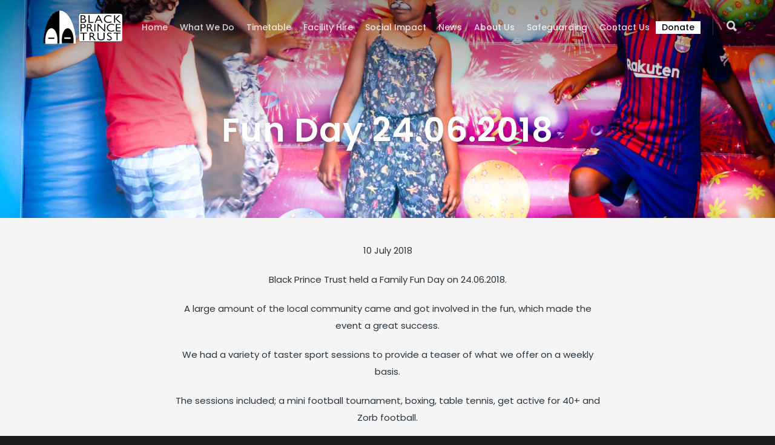

--- FILE ---
content_type: text/html; charset=UTF-8
request_url: https://blackprincetrust.org.uk/fun-day-24-06-2018/
body_size: 16786
content:
<!doctype html>
<html lang="en-GB">
<head>
<meta http-equiv="Content-Type" content="text/html; charset=UTF-8" />
	
<title>Fun Day 24.06.2018 - Black Prince Trust</title>
<!-- Mobile Specific Metas & Favicons -->
<meta name="viewport" content="width=device-width, initial-scale=1, maximum-scale=1, user-scalable=0"><!-- WordPress Stuff -->
                        <script>
                            /* You can add more configuration options to webfontloader by previously defining the WebFontConfig with your options */
                            if ( typeof WebFontConfig === "undefined" ) {
                                WebFontConfig = new Object();
                            }
                            WebFontConfig['google'] = {families: ['Poppins:500', 'Open+Sans:300,400,600,700,800,300italic,400italic,600italic,700italic,800italic', 'Montserrat:400,700', 'Raleway:500&amp;subset=latin']};

                            (function() {
                                var wf = document.createElement( 'script' );
                                wf.src = 'https://ajax.googleapis.com/ajax/libs/webfont/1.5.3/webfont.js';
                                wf.type = 'text/javascript';
                                wf.async = 'true';
                                var s = document.getElementsByTagName( 'script' )[0];
                                s.parentNode.insertBefore( wf, s );
                            })();
                        </script>
                        <meta name='robots' content='index, follow, max-image-preview:large, max-snippet:-1, max-video-preview:-1' />

	<!-- This site is optimized with the Yoast SEO plugin v26.5 - https://yoast.com/wordpress/plugins/seo/ -->
	<link rel="canonical" href="https://blackprincetrust.org.uk/fun-day-24-06-2018/" />
	<meta property="og:locale" content="en_GB" />
	<meta property="og:type" content="article" />
	<meta property="og:title" content="Fun Day 24.06.2018 - Black Prince Trust" />
	<meta property="og:url" content="https://blackprincetrust.org.uk/fun-day-24-06-2018/" />
	<meta property="og:site_name" content="Black Prince Trust" />
	<meta property="article:publisher" content="https://www.facebook.com/BlackPrinceHub" />
	<meta property="article:modified_time" content="2024-06-19T11:57:12+00:00" />
	<meta name="twitter:card" content="summary_large_image" />
	<meta name="twitter:label1" content="Estimated reading time" />
	<meta name="twitter:data1" content="1 minute" />
	<script type="application/ld+json" class="yoast-schema-graph">{"@context":"https://schema.org","@graph":[{"@type":"WebPage","@id":"https://blackprincetrust.org.uk/fun-day-24-06-2018/","url":"https://blackprincetrust.org.uk/fun-day-24-06-2018/","name":"Fun Day 24.06.2018 - Black Prince Trust","isPartOf":{"@id":"https://blackprincetrust.org.uk/#website"},"datePublished":"2018-07-10T16:17:02+00:00","dateModified":"2024-06-19T11:57:12+00:00","breadcrumb":{"@id":"https://blackprincetrust.org.uk/fun-day-24-06-2018/#breadcrumb"},"inLanguage":"en-GB","potentialAction":[{"@type":"ReadAction","target":["https://blackprincetrust.org.uk/fun-day-24-06-2018/"]}]},{"@type":"BreadcrumbList","@id":"https://blackprincetrust.org.uk/fun-day-24-06-2018/#breadcrumb","itemListElement":[{"@type":"ListItem","position":1,"name":"Home","item":"https://blackprincetrust.org.uk/"},{"@type":"ListItem","position":2,"name":"Fun Day 24.06.2018"}]},{"@type":"WebSite","@id":"https://blackprincetrust.org.uk/#website","url":"https://blackprincetrust.org.uk/","name":"Black Prince Trust","description":"A not-for-profit charity whose primary purpose is to manage and develop the Black Prince Community Hub in Lambeth, South London","publisher":{"@id":"https://blackprincetrust.org.uk/#organization"},"potentialAction":[{"@type":"SearchAction","target":{"@type":"EntryPoint","urlTemplate":"https://blackprincetrust.org.uk/?s={search_term_string}"},"query-input":{"@type":"PropertyValueSpecification","valueRequired":true,"valueName":"search_term_string"}}],"inLanguage":"en-GB"},{"@type":"Organization","@id":"https://blackprincetrust.org.uk/#organization","name":"Black Prince Trust","url":"https://blackprincetrust.org.uk/","logo":{"@type":"ImageObject","inLanguage":"en-GB","@id":"https://blackprincetrust.org.uk/#/schema/logo/image/","url":"https://blackprincetrust.org.uk/wp-content/uploads/2024/05/BPT_2023_black_horiz.jpg","contentUrl":"https://blackprincetrust.org.uk/wp-content/uploads/2024/05/BPT_2023_black_horiz.jpg","width":1600,"height":677,"caption":"Black Prince Trust"},"image":{"@id":"https://blackprincetrust.org.uk/#/schema/logo/image/"},"sameAs":["https://www.facebook.com/BlackPrinceHub","https://www.instagram.com/blackprincetrust/","https://www.linkedin.com/company/black-prince-trust/posts/?feedView=all"]}]}</script>
	<!-- / Yoast SEO plugin. -->


<link rel='dns-prefetch' href='//www.googletagmanager.com' />
<link rel="alternate" type="application/rss+xml" title="Black Prince Trust &raquo; Feed" href="https://blackprincetrust.org.uk/feed/" />
<link rel="alternate" type="application/rss+xml" title="Black Prince Trust &raquo; Comments Feed" href="https://blackprincetrust.org.uk/comments/feed/" />
<link rel="alternate" title="oEmbed (JSON)" type="application/json+oembed" href="https://blackprincetrust.org.uk/wp-json/oembed/1.0/embed?url=https%3A%2F%2Fblackprincetrust.org.uk%2Ffun-day-24-06-2018%2F" />
<link rel="alternate" title="oEmbed (XML)" type="text/xml+oembed" href="https://blackprincetrust.org.uk/wp-json/oembed/1.0/embed?url=https%3A%2F%2Fblackprincetrust.org.uk%2Ffun-day-24-06-2018%2F&#038;format=xml" />
<style id='wp-img-auto-sizes-contain-inline-css' type='text/css'>
img:is([sizes=auto i],[sizes^="auto," i]){contain-intrinsic-size:3000px 1500px}
/*# sourceURL=wp-img-auto-sizes-contain-inline-css */
</style>
<link rel='stylesheet' id='sbi_styles-css' href='https://blackprincetrust.org.uk/wp-content/plugins/instagram-feed/css/sbi-styles.min.css?ver=6.10.0' type='text/css' media='all' />
<style id='wp-emoji-styles-inline-css' type='text/css'>

	img.wp-smiley, img.emoji {
		display: inline !important;
		border: none !important;
		box-shadow: none !important;
		height: 1em !important;
		width: 1em !important;
		margin: 0 0.07em !important;
		vertical-align: -0.1em !important;
		background: none !important;
		padding: 0 !important;
	}
/*# sourceURL=wp-emoji-styles-inline-css */
</style>
<link rel='stylesheet' id='contact-form-7-css' href='https://blackprincetrust.org.uk/wp-content/plugins/contact-form-7/includes/css/styles.css?ver=6.1.4' type='text/css' media='all' />
<link rel='stylesheet' id='rs-plugin-settings-css' href='https://blackprincetrust.org.uk/wp-content/plugins/revslider/public/assets/css/settings.css?ver=5.4.3' type='text/css' media='all' />
<style id='rs-plugin-settings-inline-css' type='text/css'>
#rs-demo-id {}
/*# sourceURL=rs-plugin-settings-inline-css */
</style>
<link rel='stylesheet' id='dashicons-css' href='https://blackprincetrust.org.uk/wp-includes/css/dashicons.min.css?ver=6.9' type='text/css' media='all' />
<link rel='stylesheet' id='stylesheet-css' href='https://blackprincetrust.org.uk/wp-content/themes/unicon/style.css?ver=1' type='text/css' media='all' />
<link rel='stylesheet' id='js_composer_front-css' href='https://blackprincetrust.org.uk/wp-content/plugins/js_composer/assets/css/js_composer.min.css?ver=8.0' type='text/css' media='all' />
<link rel='stylesheet' id='shortcodes-css' href='https://blackprincetrust.org.uk/wp-content/themes/unicon/framework/css/shortcodes.css?ver=6.9' type='text/css' media='all' />
<link rel='stylesheet' id='responsive-css' href='https://blackprincetrust.org.uk/wp-content/themes/unicon/framework/css/responsive.css?ver=6.9' type='text/css' media='all' />
<script type="text/javascript" src="https://blackprincetrust.org.uk/wp-includes/js/jquery/jquery.min.js?ver=3.7.1" id="jquery-core-js"></script>
<script type="text/javascript" src="https://blackprincetrust.org.uk/wp-includes/js/jquery/jquery-migrate.min.js?ver=3.4.1" id="jquery-migrate-js"></script>
<script type="text/javascript" src="https://blackprincetrust.org.uk/wp-content/plugins/revslider/public/assets/js/jquery.themepunch.enablelog.js?ver=5.4.3&#039; defer=&#039;defer" id="enable-logs-js"></script>

<!-- Google tag (gtag.js) snippet added by Site Kit -->
<!-- Google Analytics snippet added by Site Kit -->
<script type="text/javascript" src="https://www.googletagmanager.com/gtag/js?id=GT-TWR2K42" id="google_gtagjs-js" async></script>
<script type="text/javascript" id="google_gtagjs-js-after">
/* <![CDATA[ */
window.dataLayer = window.dataLayer || [];function gtag(){dataLayer.push(arguments);}
gtag("set","linker",{"domains":["blackprincetrust.org.uk"]});
gtag("js", new Date());
gtag("set", "developer_id.dZTNiMT", true);
gtag("config", "GT-TWR2K42");
//# sourceURL=google_gtagjs-js-after
/* ]]> */
</script>
<script></script><link rel="https://api.w.org/" href="https://blackprincetrust.org.uk/wp-json/" /><link rel="alternate" title="JSON" type="application/json" href="https://blackprincetrust.org.uk/wp-json/wp/v2/pages/1058" /><link rel="EditURI" type="application/rsd+xml" title="RSD" href="https://blackprincetrust.org.uk/xmlrpc.php?rsd" />
<meta name="generator" content="WordPress 6.9" />
<link rel='shortlink' href='https://blackprincetrust.org.uk/?p=1058' />
<meta name="generator" content="Site Kit by Google 1.170.0" /><style type="text/css">
body{ font: 400 15px Open Sans, Arial, Helvetica, sans-serif; color: #28343e; line-height: 1.9;} .wrapall, .boxed-layout{ background-color: #f5f5f5; } body.page-template-page-blank-php{ background: #f5f5f5 !important; } h1, .title-h1{ font: 28px Open Sans, Arial, Helvetica, sans-serif; color: #333333; } h2{ font: 24px Open Sans, Arial, Helvetica, sans-serif; color: #333333; } h3{ font: 20px Open Sans, Arial, Helvetica, sans-serif; color: #333333; } h4{ font: 16px Open Sans, Arial, Helvetica, sans-serif; color: #333333; } h5{ font: 16px Open Sans, Arial, Helvetica, sans-serif; color: #333333; } h6{ font: 16px Open Sans, Arial, Helvetica, sans-serif; color: #333333; } .title{ font-family: 'Open Sans', Arial, Helvetica, sans-serif; } h1 a, h2 a, h3 a, h4 a, h5 a, h6 a { font-weight: inherit; color: inherit; } h1 a:hover, h2 a:hover, h3 a:hover, h4 a:hover, h5 a:hover, h6 a:hover, a:hover h1, a:hover h2, a:hover h3, a:hover h4, a:hover h5, a:hover h6 { color: #333333; } a{ color: #1cbac8; } a:hover{ color: #333333; } input[type='text'], input[type='password'], input[type='email'], input[type='tel'], textarea, select { font-family: Open Sans, Arial, Helvetica, sans-serif; font-size: 15px; } #sidebar .widget h3{ font: 14px Montserrat, Arial, Helvetica, sans-serif; color: #444444; } .container .twelve.alt.sidebar-right, .container .twelve.alt.sidebar-left, #sidebar.sidebar-right #sidebar-widgets, #sidebar.sidebar-left #sidebar-widgets{ border-color: #efefef;} #topbar{ background: #252d33; color: #eaeaea; } #topbar a{ color: #ffffff; } #topbar a:hover{ color: #eaeaea; } @media only screen and (max-width: 767px) { #topbar .topbar-col1{ background: #252d33; } } /* Navigation */ #navigation > ul > li > a{ font: 500 15px Poppins, Arial, Helvetica, sans-serif; color: #eaeaea; } #navigation > ul > li:hover > a, #navigation > ul > li > a:hover { color: #8e6daf; } #navigation li.current-menu-item > a:hover, #navigation li.current-page-ancestor > a:hover, #navigation li.current-menu-ancestor > a:hover, #navigation li.current-menu-parent > a:hover, #navigation li.current_page_ancestor > a:hover, #navigation > ul > li.sfHover > a { color: #8e6daf; } #navigation li.current-menu-item > a, #navigation li.current-page-ancestor > a, #navigation li.current-menu-ancestor > a, #navigation li.current-menu-parent > a, #navigation li.current_page_ancestor > a { color: #ffffff; } #navigation ul li:hover{ border-color: #8e6daf; } #navigation li.current-menu-item, #navigation li.current-page-ancestor, #navigation li.current-menu-ancestor, #navigation li.current-menu-parent, #navigation li.current_page_ancestor{ border-color: #ffffff; } #navigation .sub-menu{ background: #262626; } #navigation .sub-menu li a{ font: 13px Open Sans, Arial, Helvetica, sans-serif; color: #bbbbbb; } #navigation .sub-menu li a:hover{ color: #ffffff; } #navigation .sub-menu li.current_page_item > a, #navigation .sub-menu li.current_page_item > a:hover, #navigation .sub-menu li.current-menu-item > a, #navigation .sub-menu li.current-menu-item > a:hover, #navigation .sub-menu li.current-page-ancestor > a, #navigation .sub-menu li.current-page-ancestor > a:hover, #navigation .sub-menu li.current-menu-ancestor > a, #navigation .sub-menu li.current-menu-ancestor > a:hover, #navigation .sub-menu li.current-menu-parent > a, #navigation .sub-menu li.current-menu-parent > a:hover, #navigation .sub-menu li.current_page_ancestor > a, #navigation .sub-menu li.current_page_ancestor > a:hover{ color: #ffffff; } #navigation .sub-menu li a, #navigation .sub-menu ul li a{ border-color: #333333; } #navigation > ul > li.megamenu > ul.sub-menu{ background: #262626; border-color: #8e6daf; } #navigation > ul > li.megamenu > ul > li { border-right-color: #333333 !important; } #navigation > ul > li.megamenu ul li a{ color:#bbbbbb; } #navigation > ul > li.megamenu > ul > li > a { color:#ffffff; } #navigation > ul > li.megamenu > ul ul li a:hover, #header #navigation > ul > li.megamenu > ul ul li.current-menu-item a { color: #ffffff !important; background-color: #333333 !important; } /* Header General */ #search-btn, #shopping-btn, #close-search-btn { color: #8e6daf; } #search-btn:hover, #shopping-btn:hover, #close-search-btn:hover { color: #8e6daf; } #slogan{ font: 400 20px Open Sans, Arial, Helvetica, sans-serif; color: #777777; margin-top: 26px; } /* Mobile Header */ #mobile-navigation{ background: #262626; } #mobile-navigation ul li a{ font: 13px Open Sans, Arial, Helvetica, sans-serif; color: #bbbbbb; border-bottom-color: #333333 !important; } #mobile-navigation ul li a:hover, #mobile-navigation ul li a:hover [class^='fa-'], #mobile-navigation li.open > a, #mobile-navigation ul li.current-menu-item > a, #mobile-navigation ul li.current-menu-ancestor > a{ color: #ffffff; } body #mobile-navigation li.open > a [class^='fa-']{ color: #ffffff; } #mobile-navigation form, #mobile-navigation form input{ background: #444444; color: #8e6daf; } #mobile-navigation form:before{ color: #8e6daf; } #mobile-header{ background: #263038; height: 90px; } #mobile-navigation-btn, #mobile-cart-btn, #mobile-shopping-btn{ color: #8e6daf; line-height: 90px; } #mobile-navigation-btn:hover, #mobile-cart-btn:hover, #mobile-shopping-btn:hover { color: #8e6daf; } #mobile-header .logo{ margin-top: 34px; } /* Header V1 */ #header.header-v1 { height: 90px; background: #263038; } .header-v1 .logo{ margin-top: 34px; } .header-v1 #navigation > ul > li{ height: 90px; padding-top: 35px; } .header-v1 #navigation .sub-menu{ top: 90px; } .header-v1 .header-icons-divider{ line-height: 90px; background: #8e8e8e; } #header.header-v1 .widget_shopping_cart{ top: 90px; } .header-v1 #search-btn, .header-v1 #close-search-btn, .header-v1 #shopping-btn{ line-height: 90px; } .header-v1 #search-top, .header-v1 #search-top input{ height: 90px; } .header-v1 #search-top input{ color: #666666; font-family: Open Sans, Arial, Helvetica, sans-serif; } /* Header V3 */ #header.header-v3 { background: #263038; } .header-v3 .navigation-wrap{ background: #263038; border-top: 1px solid #8e8e8e; } .header-v3 .logo { margin-top: 30px; margin-bottom: 30px; } /* Header V4 */ #header.header-v4 { background: #263038; } .header-v4 .navigation-wrap{ background: #263038; border-top: 1px solid #8e8e8e; } .header-v4 .logo { margin-top: 30px; margin-bottom: 30px; } /* Transparent Header */ #transparentimage{ padding: 90px 0 0 0; } .header-is-transparent #mobile-navigation{ top: 90px; } /* Stuck */ .stuck{ background: #263038; } /* Titlebars */ .titlebar h1, .title-h1{ font: 500 55px Raleway, Arial, Helvetica, sans-serif; color: #ffffff; } #fulltitle{ background: #28343e; border-bottom: 1px none #efefef; } #breadcrumbs{ margin-top: 6px; } #breadcrumbs, #breadcrumbs a{ font: 13px Open Sans, Arial, Helvetica, sans-serif; color: #aaaaaa; } #breadcrumbs a:hover{ color: #666666; } #fullimagecenter h1, #transparentimage h1, #fullimagecenter .title-h1, #transparentimage .title-h1{ font: 500 55px Raleway, Arial, Helvetica, sans-serif; color: #ffffff; text-transform: uppercase; letter-spacing: 1px; text-align: center; } /* Footer */ #footer .widget h3{ font: 13px Montserrat, Arial, Helvetica, sans-serif; color: #ffffff; } #footer{ color: #888888; border-top: 4px none #1cbac8; } #footer{ background-color: #262626; } #footer a, #footer .widget ul li:after { color: #888888; } #footer a:hover, #footer .widget ul li:hover:after { color: #ffffff; } #footer .widget ul li{ border-bottom-color: #333333; } /* Copyright */ #copyright{ background: #1b1b1b; color: #777777; } #copyright a { color: #999999; } #copyright a:hover { color: #cccccc; } /* Color Accent */ .highlight{color:#1cbac8 !important;} ::selection{ background: #1cbac8; } ::-moz-selection { background: #1cbac8; } #shopping-btn span{background:#1cbac8;} .blog-page .post h1 a:hover,.blog-page .post h2 a:hover{color:#1cbac8;} .entry-image .entry-overlay{background:#1cbac8;} .entry-quote a:hover{background:#1cbac8;} .entry-link a:hover{background:#1cbac8;} .blog-single .entry-tags a:hover{color:#1cbac8;} .sharebox ul li a:hover{color:#1cbac8;} #pagination .current a{background:#1cbac8;} #filters ul li a:hover{color:#1cbac8;} #filters ul li a.active{color:#1cbac8;} #back-to-top a:hover{background-color:#1cbac8;} #sidebar .widget ul li a:hover{color:#1cbac8;} #sidebar .widget ul li:hover:after{color:#1cbac8;} .widget_tag_cloud a:hover,.widget_product_tag_cloud a:hover{background:#1cbac8;border-color:#1cbac8;} .widget_portfolio .portfolio-widget-item .portfolio-overlay{background:#1cbac8;} #sidebar .widget_nav_menu ul li a:hover{color:#1cbac8;} #footer .widget_tag_cloud a:hover,#footer .widget_product_tag_cloud a:hover{background:#1cbac8;border-color:#1cbac8;} /* Shortcodes */ .box.style-2{border-top-color:#1cbac8;} .box.style-4{border-color:#1cbac8;} .box.style-6{background:#1cbac8;} a.button,input[type=submit],button,.minti_button{background:#1cbac8;border-color:#1cbac8;} a.button.color-2{color:#1cbac8;border-color:#1cbac8;} a.button.color-3{background:#1cbac8;border-color:#1cbac8;} a.button.color-9{color:#1cbac8;} a.button.color-6:hover{background:#1cbac8;border-color:#1cbac8;} a.button.color-7:hover{background:#1cbac8;border-color:#1cbac8;} .counter-number{color:#1cbac8;} .divider-title.align-center:after, .divider-title.align-left:after { background-color:#1cbac8 } .divider5{border-bottom-color:#1cbac8;} .dropcap.dropcap-circle{background-color:#1cbac8;} .dropcap.dropcap-box{background-color:#1cbac8;} .dropcap.dropcap-color{color:#1cbac8;} .toggle .toggle-title.active, .color-light .toggle .toggle-title.active{ background:#1cbac8; border-color: #1cbac8;} .iconbox-style-1.icon-color-accent i.boxicon,.iconbox-style-2.icon-color-accent i.boxicon,.iconbox-style-3.icon-color-accent i.boxicon,.iconbox-style-8.icon-color-accent i.boxicon,.iconbox-style-9.icon-color-accent i.boxicon{color:#1cbac8!important;} .iconbox-style-4.icon-color-accent i.boxicon,.iconbox-style-5.icon-color-accent i.boxicon,.iconbox-style-6.icon-color-accent i.boxicon,.iconbox-style-7.icon-color-accent i.boxicon,.flip .icon-color-accent.card .back{background:#1cbac8;} .latest-blog .blog-item .blog-overlay{background:#1cbac8;} .latest-blog .blog-item .blog-pic i{color:#1cbac8;} .latest-blog .blog-item h4 a:hover{color:#1cbac8;} .progressbar .progress-percentage{background:#1cbac8;} .wpb_widgetised_column .widget ul li a:hover{color:#1cbac8;} .wpb_widgetised_column .widget ul li:hover:after{color:#1cbac8;} .wpb_accordion .wpb_accordion_wrapper .ui-state-active .ui-icon{background-color:#1cbac8;} .wpb_accordion .wpb_accordion_wrapper .ui-state-active.wpb_accordion_header a{color:#1cbac8;} .wpb_accordion .wpb_accordion_wrapper .wpb_accordion_header a:hover,.wpb_accordion .wpb_accordion_wrapper .wpb_accordion_header a:hover .ui-state-default .ui-icon{color:#1cbac8;} .wpb_accordion .wpb_accordion_wrapper .wpb_accordion_header:hover .ui-icon{background-color:#1cbac8!important;} .wpb_content_element.wpb_tabs .wpb_tabs_nav li.ui-tabs-active{border-bottom-color:#1cbac8;} .portfolio-item h4 a:hover{ color: #1cbac8; } .portfolio-filters ul li a:hover { color: #1cbac8; } .portfolio-filters ul li a.active { color: #1cbac8; } .portfolio-overlay-icon .portfolio-overlay{ background: #1cbac8; } .portfolio-overlay-icon i{ color: #1cbac8; } .portfolio-overlay-effect .portfolio-overlay{ background: #1cbac8; } .portfolio-overlay-name .portfolio-overlay{ background: #1cbac8; } .portfolio-detail-attributes ul li a:hover{ color: #1cbac8; } a.catimage:hover .catimage-text{ background: #1cbac8; } /* WooCommerce */ .products li h3{font: 400 15px Open Sans, Arial, Helvetica, sans-serif; color: #28343e;} .woocommerce .button.checkout-button{background:#1cbac8;border-color:#1cbac8;} .woocommerce .products .onsale{background:#1cbac8;} .product .onsale{background:#1cbac8;} button.single_add_to_cart_button:hover{background:#1cbac8;} .woocommerce-tabs > ul > li.active a{color:#1cbac8;border-bottom-color:#1cbac8;} p.stars a:hover{background:#1cbac8;} p.stars a.active,p.stars a.active:after{background:#1cbac8;} .product_list_widget a{color:#1cbac8;} .woocommerce .widget_layered_nav li.chosen a{color:#1cbac8!important;} .woocommerce .widget_product_categories > ul > li.current-cat > a{color:#1cbac8!important;} .woocommerce .widget_product_categories > ul > li.current-cat:after{color:#1cbac8!important;} .woocommerce-message{ background: #1cbac8; } .bbp-topics-front ul.super-sticky .bbp-topic-title:before, .bbp-topics ul.super-sticky .bbp-topic-title:before, .bbp-topics ul.sticky .bbp-topic-title:before, .bbp-forum-content ul.sticky .bbp-topic-title:before{color: #1cbac8!important; } #subscription-toggle a:hover{ background: #1cbac8; } .bbp-pagination-links span.current{ background: #1cbac8; } div.wpcf7-mail-sent-ok,div.wpcf7-mail-sent-ng,div.wpcf7-spam-blocked,div.wpcf7-validation-errors{ background: #1cbac8; } .wpcf7-not-valid{ border-color: #1cbac8 !important;} .products .button.add_to_cart_button{ color: #1cbac8!important; } .minti_list.color-accent li:before{ color: #1cbac8!important; } .blogslider_text .post-categories li a{ background-color: #1cbac8; } .minti_zooming_slider .flex-control-nav li .minti_zooming_slider_ghost { background-color: #1cbac8; } .minti_carousel.pagination_numbers .owl-dots .owl-dot.active{ background-color: #1cbac8; } .wpb_content_element.wpb_tour .wpb_tabs_nav li.ui-tabs-active, .color-light .wpb_content_element.wpb_tour .wpb_tabs_nav li.ui-tabs-active{ background-color: #1cbac8; } .masonry_icon i{ color: #1cbac8; } .woocommerce-MyAccount-navigation-link.is-active a{ color: #1cbac8;} /* Special Font */ .font-special, .button, .counter-title, h6, .wpb_accordion .wpb_accordion_wrapper .wpb_accordion_header a, .pricing-plan .pricing-plan-head h3, a.catimage, .divider-title, button, input[type='submit'], input[type='reset'], input[type='button'], .vc_pie_chart h4, .page-404 h3, .minti_masonrygrid_item h4{ font-family: 'Montserrat', Arial, Helvetica, sans-serif; /*letter-spacing: 0px; font-weight: ;*/} .ui-helper-reset{ line-height: 1.9; } /* User CSS from Theme Options */ .header-v1 .logo { margin-top: 15px; } .titlebar h1 { font-weight: 900; letter-spacing: -0.08em; font-size: 60px; color: #fff; font-family: 'open sans', 'lato', san-serif; text-transform: uppercase; } .titlebar:before { content: ''; display: block; position: absolute; top: 0; left: 0; width: 100%; height: 100%; opacity: 0.8; background: -moz-linear-gradient(top, rgba(110,68,150,1) 0%, rgba(200,163,237,0.3) 100%); /* FF3.6-15 */ background: -webkit-linear-gradient(top, rgba(110,68,150,1) 0%,rgba(200,163,237,0.3) 100%); /* Chrome10-25,Safari5.1-6 */ background: linear-gradient(to bottom, rgba(110,68,150,1) 0%,rgba(200,163,237,0.3) 100%); /* W3C, IE10+, FF16+, Chrome26+, Opera12+, Safari7+ */ filter: progid:DXImageTransform.Microsoft.gradient( startColorstr='#6e4496', endColorstr='#4dc8a3ed',GradientType=0 ); /* IE6-9 */ } div#breadcrumbs { display: none; } #header.header-transparent.header-v1 { box-shadow: none !important; } #title { width: 100%; text-align: center; } #fulltitle { padding: 35px 0; } .home-tile .widget_wcs3_today_classes_widget h3 { color: #fff; font-size: 40px; margin-bottom: 40px; } .widget_wcs3_today_classes_widget ul { padding: 0px 60px 0 0px; } .home-tile { position: relative; } .home-tile .headline { position: relative; z-index: 2; font-weight: 700; } .home-tile .wcs3-no-classes { background: #b13434; padding: 15px 20px; color: #f5f5f5; margin-top: 40px; } .home-tile .wpb_widgetised_column .widget { margin: 0; min-height: 200px; } .home-tile ul.wcs3-today-classes-widget-list li, .home-tile ul.wcs3-today-classes-widget-list li:last-child { color: #353535; font-size: 20px; line-height: 20px; margin-bottom: 15px; background: #fff; padding: 12px 20px; } .home-tile ul.wcs3-today-classes-widget-list li small { font-size: 0.7em; } .home-tile ul.wcs3-today-classes-widget-list li:after { display: none; } .home-tile:not(.whats-on):before { background: linear-gradient(to bottom, rgba(0,0,0,0.7) 0%, rgba(255,255,255,0.68) 100%);; position: absolute; top: 0; display: block; content: ''; left: 0; width: 100%; visibility: visible; height: 100%; opacity: 0.8; } .home-tile a.button { position: relative; z-index: 2; } .job-card { background: #eee; padding: 40px; width: 46%; margin-right: 30px; display: inline-block; float: left; margin-bottom: 30px; border-radius: 3px; box-sizing: border-box; } .job-card h2 { margin-bottom: 0; font-weight: bolder; } #author-info { display: none; } .single-jobs .entry-meta, .single-jobs .entry-title, .single-jobs .sharebox, .single-jobs #sidebar { display: none; } .staff-bio-cards .wpb_wrapper { position: relative; height: 300px; overflow: hidden; } .staff-bio-cards .column_container .headline { position: absolute; bottom: 0; left: 0; z-index: 10; background: rgba(255,255,255,0.75); padding: 6px 10px; line-height: 1em; font-weight: 300; color: #222 !important; transition: 0.3s ease; } .staff-bio-cards .column_container .box { position: absolute; top: 0; left: 0; width: 100%; height: 100%; padding: 20px; box-sizing: border-box; line-height: 1.4em; overflow: scroll; opacity: 0; transition: 0.3s ease; background: rgba(33,33,33,0.85); font-size: 0.95em; } .staff-bio-cards .column_container:hover .headline { opacity: 0; } .staff-bio-cards .column_container:hover .box { opacity: 1; } .portfolio-detail-title { display: none !important; } .home-tile .button { margin-top: 200px; } .home-tile { width: 100%; background-size: cover; background-position: center; box-sizing: border-box; } @media only screen and (max-width: 959px) { #header, .sticky-wrapper{display:none;} #mobile-header{display:inherit} }@media only screen and (min-width: 1200px) {.home-tile.whats-on .button { margin-top: 60px; }}@media only screen and (min-width: 960px) and (max-width: 1199px) {.home-tile.whats-on .button { margin-top: 60px; }}@media only screen and (min-width: 768px) and (max-width: 959px) {#mobile-header { display: inherit; } #header, .sticky-wrapper { display: none; } #mobile-header .logo { margin-top: 20px; } .widget_wcs3_today_classes_widget ul { padding-right: 0; } .home-tile.whats-on .button { margin-top: 0; }}@media only screen and (min-width: 480px) and (max-width: 767px) {#mobile-header { display: inherit; } #header, .sticky-wrapper { display: none; } #mobile-header .logo { margin-top: 20px; } .widget_wcs3_today_classes_widget ul { padding-right: 0; } .home-tile.whats-on .button { margin-top: 0; }}@media only screen and (max-width: 479px) {#mobile-header { display: inherit; } #header, .sticky-wrapper { display: none; } #mobile-header .logo { margin-top: 20px; } .widget_wcs3_today_classes_widget ul { padding-right: 0; } .home-tile.whats-on .button { margin-top: 0; }}
</style><meta name="generator" content="Elementor 3.33.4; features: e_font_icon_svg, additional_custom_breakpoints; settings: css_print_method-external, google_font-enabled, font_display-swap">
			<style>
				.e-con.e-parent:nth-of-type(n+4):not(.e-lazyloaded):not(.e-no-lazyload),
				.e-con.e-parent:nth-of-type(n+4):not(.e-lazyloaded):not(.e-no-lazyload) * {
					background-image: none !important;
				}
				@media screen and (max-height: 1024px) {
					.e-con.e-parent:nth-of-type(n+3):not(.e-lazyloaded):not(.e-no-lazyload),
					.e-con.e-parent:nth-of-type(n+3):not(.e-lazyloaded):not(.e-no-lazyload) * {
						background-image: none !important;
					}
				}
				@media screen and (max-height: 640px) {
					.e-con.e-parent:nth-of-type(n+2):not(.e-lazyloaded):not(.e-no-lazyload),
					.e-con.e-parent:nth-of-type(n+2):not(.e-lazyloaded):not(.e-no-lazyload) * {
						background-image: none !important;
					}
				}
			</style>
			<meta name="generator" content="Powered by WPBakery Page Builder - drag and drop page builder for WordPress."/>
<meta name="generator" content="Powered by Slider Revolution 5.4.3 - responsive, Mobile-Friendly Slider Plugin for WordPress with comfortable drag and drop interface." />
<link rel="icon" href="https://blackprincetrust.org.uk/wp-content/uploads/2019/10/favicon.png" sizes="32x32" />
<link rel="icon" href="https://blackprincetrust.org.uk/wp-content/uploads/2019/10/favicon.png" sizes="192x192" />
<link rel="apple-touch-icon" href="https://blackprincetrust.org.uk/wp-content/uploads/2019/10/favicon.png" />
<meta name="msapplication-TileImage" content="https://blackprincetrust.org.uk/wp-content/uploads/2019/10/favicon.png" />
<script type="text/javascript">function setREVStartSize(e){
				try{ var i=jQuery(window).width(),t=9999,r=0,n=0,l=0,f=0,s=0,h=0;					
					if(e.responsiveLevels&&(jQuery.each(e.responsiveLevels,function(e,f){f>i&&(t=r=f,l=e),i>f&&f>r&&(r=f,n=e)}),t>r&&(l=n)),f=e.gridheight[l]||e.gridheight[0]||e.gridheight,s=e.gridwidth[l]||e.gridwidth[0]||e.gridwidth,h=i/s,h=h>1?1:h,f=Math.round(h*f),"fullscreen"==e.sliderLayout){var u=(e.c.width(),jQuery(window).height());if(void 0!=e.fullScreenOffsetContainer){var c=e.fullScreenOffsetContainer.split(",");if (c) jQuery.each(c,function(e,i){u=jQuery(i).length>0?u-jQuery(i).outerHeight(!0):u}),e.fullScreenOffset.split("%").length>1&&void 0!=e.fullScreenOffset&&e.fullScreenOffset.length>0?u-=jQuery(window).height()*parseInt(e.fullScreenOffset,0)/100:void 0!=e.fullScreenOffset&&e.fullScreenOffset.length>0&&(u-=parseInt(e.fullScreenOffset,0))}f=u}else void 0!=e.minHeight&&f<e.minHeight&&(f=e.minHeight);e.c.closest(".rev_slider_wrapper").css({height:f})					
				}catch(d){console.log("Failure at Presize of Slider:"+d)}
			};</script>
<style id="sccss">@font-face{font-family:'Poppins';font-style:normal;font-weight:400;font-display:swap;src:url(https://fonts.gstatic.com/s/poppins/v20/pxiEyp8kv8JHgFVrFJA.ttf) format('truetype')}@font-face{font-family:'Poppins';font-style:normal;font-weight:500;font-display:swap;src:url(https://fonts.gstatic.com/s/poppins/v20/pxiByp8kv8JHgFVrLGT9V1s.ttf) format('truetype')}@font-face{font-family:'Poppins';font-style:normal;font-weight:600;font-display:swap;src:url(https://fonts.gstatic.com/s/poppins/v20/pxiByp8kv8JHgFVrLEj6V1s.ttf) format('truetype')}body *{box-sizing:border-box !important}body p,body a,body h1,body h2,body h3,body h4,body h5,body h6,body span,body div{font-family:'Poppins',sans-serif;font-weight:normal}@media (min-width:768px){body .header-v1 #navigation>ul#nav{margin-right:20px !important}}body .header-v1 #navigation>ul#nav li a{text-transform:capitalize !important}@media (min-width:768px) and (max-width:1200px){body .header-v1 #navigation>ul#nav li a{padding-left:10px !important;padding-right:10px !important;font-size:14px !important}}body .header-v1 #navigation>ul#nav li.menu-item-2769 a{color:#000 !important;background:white !important;padding-left:10px !important;padding-right:10px !important}body #mobile-navigation ul li a{text-transform:capitalize !important}body #mobile-navigation ul li.menu-item-2769 a{padding-left:10px !important;padding-right:10px !important;background:#44bdbd !important;color:white !important}body a.button{color:#ffffff !important;background:#1cbac8 !important;border-color:#1cbac8 !important}body a.button *{color:#ffffff !important}body a.button:hover{color:#ffffff !important;background:#000 !important;border-color:#000 !important}body a.button.large,body a.button.medium,body a.button.small{font-size:14px !important;font-weight:600 !important;letter-spacing:0 !important;text-transform:capitalize !important;padding:15px 25px 15px 25px}body #transparentimage h1,body #transparentimage .title-h1{font-weight:600 !important;padding-top:100px !important;padding-bottom:120px !important;line-height:50px !important;font-family:'Poppins',sans-serif !important;text-shadow:0 0 10px rgba(0,0,0,0.2)}@media (max-width:767px){body #transparentimage h1,body #transparentimage .title-h1{padding-top:60px !important;padding-bottom:60px !important}}body .header-v1 #search-top input{color:#666666;font-family:'Poppins',sans-serif !important}body.page-id-7 #page-wrap #content .wpb_row.vc_row-fluid.full-width-section.section.section-parallax.stretch.bg-stretch .wpb_wrapper h2{color:#fff !important;font-weight:600 !important;text-transform:none !important}body.page-id-7 #page-wrap #content .wpb_row.vc_row-fluid.full-width-section.section.section-parallax.stretch.bg-stretch .wpb_wrapper h4{color:#fff !important;font-weight:600 !important;text-transform:none !important;font-size:20px !important}body.page-id-7 #page-wrap #content .wpb_revslider_element{max-height:380px}body.page-id-7 #page-wrap #content .wpb_revslider_element .tp-caption.tp-shape.tp-shapewrapper.tp-resizeme.tp-static-layer{background:none !important}body.page-id-7 #page-wrap #content .wpb_revslider_element .tp-static-layers{display:none !important}body.page-id-714 h3{font-size:24px !important;font-weight:600 !important}body.postid-233 #page-wrap #content .overprogramme .wpb_column{padding:0 20px 20px 20px !important}@media (max-width:1280px){body.postid-233 #page-wrap #content .overprogramme .wpb_column{width:33.33333333% !important}}@media (max-width:767px){body.postid-233 #page-wrap #content .overprogramme .wpb_column{width:100% !important}}body.page-id-735 #content .wpb_wrapper p u strong{font-size:20px !important;font-weight:600 !important;text-decoration:none !important}body.page-id-735 #content .wpb_wrapper h2{font-size:24px !important;font-weight:600 !important;text-align:left !important}body.page-id-735 #content .wpb_wrapper h3{font-size:24px !important;font-weight:600 !important;text-align:left !important}body.page-id-754 h2{font-size:24px !important;font-weight:600 !important}body.page-id-754 #content .wpb_wrapper .vc_column-inner{margin-bottom:30px !important}body.page-id-754 .box strong{font-size:20px !important;font-weight:600 !important;color:#000}body.page-id-754 .box p strong{font-size:14px !important;font-weight:600 !important;color:#000}body.page-id-754 .box p a{word-break:break-all}body.page-id-754 .box p a strong{font-size:14px !important;font-weight:600 !important;color:#1cbac8}body.page-id-19 #transparentimage.titlebar .container .sixteen.columns h1{text-transform:capitalize !important}body.page-id-19 #page-wrap .main-p{margin:auto;max-width:820px !important}body.page-id-19 #page-wrap #content .wpb_row a .catimage-overlay{background:rgba(255,255,255,0) !important}body.page-id-1435 #transparentimage.titlebar .container .sixteen.columns h1{text-transform:capitalize !important}body.page-id-1435 #page-wrap #content .wpb_row .divider.divider1{border:0 !important;padding:0 !important;margin:30px auto !important}body.page-id-1435 #page-wrap #content .wpb_row .col.span_12.color-dark.left .vc_col-sm-6{padding:40px !important}body.postid-2546 #transparentimage{padding-top:0 !important}body.postid-2546 #transparentimage.titlebar .container .sixteen.columns h1{text-transform:capitalize !important}@media (max-width:767px){body.postid-2546 .jobs-page #content table td{width:100% !important;display:block}}body.page-id-21 #page-wrap #content .wpb_row .wpb_column{margin-bottom:0 !important}body.page-id-21 #page-wrap #content .wpb_wrapper .wpb_text_column p{padding-bottom:20px !important;text-align:center !important}body.page-id-21 #page-wrap #content .wpb_wrapper .vc_tta-panels-container .vc_tta-panels .vc_tta-panel{margin-bottom:20px !important}body.page-id-21 #page-wrap #content .wpb_wrapper .vc_tta-panels-container .vc_tta-panels .vc_tta-panel .vc_tta-panel-heading{margin-top:0 !important;margin-bottom:0 !important}body.page-id-21 #page-wrap #content .wpb_wrapper .vc_tta-panels-container .vc_tta-panels .vc_tta-panel .vc_tta-panel-heading .vc_tta-panel-title a{padding-top:25px !important;padding-bottom:25px !important}body.page-id-11 #transparentimage.titlebar .container .sixteen.columns h1{text-transform:capitalize !important}body.page-id-11 #page-wrap #content .wpb_row .portfolio-item h4 a{color:#666666;display:block;white-space:pre-line;text-transform:none !important;font-size:16px;color:#000 !important;min-height:40px;font-weight:600 !important}body.page-id-11 #page-wrap #content .wpb_row a .catimage-overlay{background:rgba(255,255,255,0) !important}body.page-id-11 #page-wrap #content .wpb_row a .catimage-overlay .catimage-text{text-transform:none !important;font-size:16px !important}body.page-id-11 #page-wrap #content .wpb_row.fpricing a .catimage-overlay .catimage-text{text-transform:capitalize !important;font-size:40px !important}body.page-id-11 #page-wrap #content .wpb_wrapper a.button{margin-bottom:40px !important;margin-right:auto}@media (min-width:768px){body.page-id-271 .pricing-plan.pricing-color-true .pricing-plan-head h3{min-height:60px}}body.single-portfolio #page-wrap #content #portfolio-related-post h3{font-size:26px;font-weight:600;letter-spacing:-1px !important}body.single-portfolio #page-wrap #content #portfolio-related-post .portfolio-item h4 a{color:#666666;display:block;white-space:pre-line;text-transform:none !important;font-size:16px;color:#000 !important;min-height:40px;font-weight:600 !important}body.page-id-34 .wpb_wrapper h3.headline.font-inherit.fontsize-m{color:black !important;line-height:1.8 !important}body.page-id-34 .wpb_wrapper a.catimage{height:250px !important}body.page-id-34 .wpb_wrapper a.catimage:hover .catimage-overlay{background:rgba(255,255,255,0) !important}body.page-id-34 .wpb_wrapper a.catimage span{height:250px !important}body.page-id-34 .wpb_wrapper a.catimage .catimage-overlay{height:250px !important}body.page-id-34 .wpb_wrapper a.catimage .catimage-overlay .catimage-text{font-size:20px !important}body.page-id-9 .wpb_wrapper h2.headline{margin:0 0 20px 0;color:#000 !important;text-align:center !important;font-size:40px !important;font-weight:600 !important;line-height:40px !important;padding-bottom:0 !important}body.page-id-9 .wpb_wrapper .single_image.wpb_content_element.align-left{margin-bottom:10px !important}body.page-id-9 .wpb_wrapper .wpb_text_column.wpb_content_element .wpb_wrapper p{margin-bottom:10px !important}body.page-id-9 #page-wrap .wpb_row.vc_row-fluid.standard-section.section.section-no-parallax.stretch{min-height:50px}body.page-id-9 #page-wrap a.button{color:#ffffff !important;background:#1cbac8 !important;border-color:#1cbac8 !important}body.page-id-9 #page-wrap a.button *{color:#ffffff !important}body.page-id-9 #page-wrap a.button:hover{color:#ffffff !important;background:#000 !important;border-color:#000 !important}body.page-id-15 #page-wrap{background:white !important}body.page-id-15 #page-wrap .single_image img{width:100% !important;height:auto !important;transition:all .5s ease-in}body.page-id-15 #page-wrap .single_image img:hover{-webkit-filter:unset !important;filter:unset !important;transition:all .5s ease-in}body.page-id-15 #page-wrap .main-p{margin:auto;max-width:720px}body.page-id-696 #page-wrap .wpb_wrapper .minti_boxedholder.home-tile{padding:20px !important}body.page-id-696 #page-wrap .wpb_wrapper .minti_boxedholder.home-tile:before{background:linear-gradient(to bottom, rgba(0,0,0,0.5) 0, rgba(255,255,255,0) 100%);height:40%}body.page-id-696 #page-wrap .wpb_wrapper .minti_boxedholder.home-tile .headline{font-weight:600;line-height:40px !important}body.page-id-1700 #page-wrap #content .divider.divider3{display:none !important}body.page-id-1700 #page-wrap #content .wpb_wrapper h1{text-align:center !important;font-size:50px !important;font-weight:600 !important;line-height:50px !important;padding-bottom:10px !important}body.page-id-13 #page-wrap #content .portfolio-element .portfolio-item h4 a{display:block;white-space:pre-line;text-transform:none !important;font-size:16px;color:#000 !important;min-height:40px;font-weight:600 !important}body.page-id-872 #page-wrap #content{margin:auto;padding-bottom:50px !important;max-width:1400px;padding-top:10px !important}body.page-id-872 #page-wrap #content .wpb_row.vc_row-fluid.full-width-section.section.section-no-parallax.stretch{padding-top:0 !important;padding-bottom:0 !important}body.page-id-872 #page-wrap #content .col.span_12.color-dark.left .vc_col-sm-6.color-dark,body.page-id-872 #page-wrap #content .col.span_12.color-dark.left .vc_col-sm-12.color-dark{padding-right:10px !important;padding-left:10px !important;padding-top:10px !important;padding-bottom:10px !important}body.page-id-1435 #page-wrap #content a.button{color:#ffffff !important;background:#1cbac8 !important;border-color:#1cbac8 !important}body.page-id-1435 #page-wrap #content a.button *{color:#ffffff !important}body.page-id-1435 #page-wrap #content a.button:hover{color:#ffffff !important;background:#000 !important;border-color:#000 !important}body.page-id-1236 #page-wrap #content{padding-bottom:50px !important}body.page-id-1236 #page-wrap #content .wpb_wrapper p>u{font-weight:600 !important;text-decoration:none !important;font-size:20px;line-height:20px;margin-top:50px !important;clear:both;display:block}body #transparentimage.titlebar:before{background:-moz-linear-gradient(top, rgba(0,0,0,0.5) 0, rgba(0,0,0,0) 60%) !important;background:-webkit-linear-gradient(top, rgba(0,0,0,0.5) 0, rgba(0,0,0,0) 60%) !important;background:linear-gradient(to bottom, rgba(0,0,0,0.5) 0, rgba(0,0,0,0) 60%) !important}body #transparentimage.titlebar .container .sixteen.columns h1,body #transparentimage.titlebar .container .sixteen.columns div{text-transform:capitalize !important}body .wpb_wrapper .main-p{margin:auto;max-width:720px}body .wpb_wrapper a.catimage:hover .catimage-overlay{background:rgba(255,255,255,0) !important}body .wpb_wrapper a.catimage .catimage-overlay .catimage-text{font-size:20px !important}body .wpb_wrapper h1.headline{text-align:left !important;font-size:50px !important;font-weight:600 !important;line-height:50px !important;padding-bottom:10px !important;display:none !important}body .wpb_wrapper h1.headline.main{text-align:center !important}body .wpb_wrapper h1.headline.homeh1{display:block !important;text-align:center !important}body .wpb_wrapper h2.main{text-transform:none !important;text-align:center !important;font-size:30px !important;font-weight:600 !important;line-height:30px !important;padding-bottom:10px !important}@media (max-width:767px){body .wpb_wrapper h2.fontsize-l{font-size:26px !important}}body .wpb_wrapper .catimage-text{text-transform:capitalize !important;font-weight:600 !important}/*# sourceMappingURL=bpt.min.css.map */ @media (max-width:1199px){.header-v1 .logo { margin-left: -60px !important; width: 120px !important; margin-top: 20px !important; }} @media (min-width: 768px) and (max-width: 1200px) { body .header-v1 #navigation>ul#nav li a { padding-left: 6px !important; padding-right: 6px !important; font-size: 13px !important; } } @media (min-width: 1201px) { body .header-v1 #navigation>ul#nav li a { padding-left: 10px !important; padding-right: 10px !important; font-size: 14px !important; } } body .social-impact-wrapper.wpb_row .wpb_row .wpb_content_element {
  margin-bottom: 15px;
}
body .social-impact-wrapper.wpb_row .divider-title.align-center {
  margin: 30px auto 50px !important;
}
body .social-impact-wrapper.wpb_row .divider-title.align-center::after {
  background-color: #1cbac8;
  content: "";
  display: inline-block;
  height: 2px;
  width: 50%;
  position: relative;
  left: 0;
  right: 0;
  bottom: 0;
  margin: auto;
  text-align: center;
  margin: 0 auto !important;
  display: block;
}
 body .social-impact-wrapper.wpb_row .wpb_wrapper h2.fontsize-l {
    font-size: 26px !important;
    line-height: 1.1 !important;
  }


@media (max-width: 767px) {
  body .social-impact-wrapper.wpb_row .wpb_row .wpb_column {
    margin-bottom: 0px;
  }
	body .social-impact-wrapper.wpb_row .wpb_row .vc_col-sm-4 {
		margin-bottom: 20px;
	}
}

@media (max-width: 767px) {
.hide-banner-mobile {
	display:none !important;}
}
@media (min-width: 768px) {
.show-banner-mobile {
	display:none !important;}
}
body .sign-up-2025 {
	margin-top:50px !important
}
body .sign-up-2025 #mc_embed_signup {
	width:100% !important;
	padding:40px !important;
	margin-bottom:50px !important
		
}
body .wpb_wrapper .hp-banner-donate-2025 img {
	width:100% !important;
	height:auto !important;
	max-width:unset !important;
}

body .spacer-2025, body .hide-2025  {
}
body .hide-2025 .wpb_wrapper {
    text-align: center;
}
body .hide-2025 .wpb_wrapper h1.headline.font-inherit.fontsize-inherit.fontweight-inherit.lh-inherit.align-center.transform-inherit.homeh1 {
    max-width: 800px;
    margin-left: auto !important;
    margin-right: auto !important;
    float: none;
}


body .hide-2025 a.button.color-1.small.donate-btn-2025 {
    margin: 30px auto 0 auto;
    text-align: center;
    display: inline-block;
    float: none;
}

body #social-impact-tabs {
	background:white !important;
	padding-bottom:50px;
	
}
body .vc_tta-color-grey.vc_tta-style-classic.vc_tta-tabs .vc_tta-panels {
	background:white !important;
	box-shadow:none !important;
	text-shadow:none !important;
	border:0 !important;
	
}
body #social-impact-tabs .vc_tta-title-text {
	font-size:24px !important
}

body #social-impact-tabs .vc_tta-tab.vc_active {
	background:#1cbac8 !important;
}


body #social-impact-tabs .vc_tta-tab.vc_active * {
	background:#1cbac8 !important;
	color:#fff !important;
	font-weight:bold;
}
body #social-impact-tabs .vc_tta-tab, body #social-impact-tabs .vc_tta-tabs-list, body #social-impact-tabs .vc_tta-tab *, body #social-impact-tabs .vc_tta-tabs-list *  {
	border:none !important;
	border-radius:none !important;
}
body #social-impact-tabs .vc_tta-tab * {
	border:none !important;
}
body .vc_tta-panel-body {
	padding:0 !important;
}

body .vc_tta-panel.vc_active .vc_tta-panel-heading h2 a, body .vc_tta-panel.vc_active .vc_tta-panel-heading h2 a span{

	background:#1cbac8 !important;
	color:#fff !important;
	font-weight:bold;

}
body .vc_tta-color-grey.vc_tta-style-classic .vc_tta-panel .vc_tta-panel-body {
		background:white !important;
	box-shadow:none !important;
	text-shadow:none !important;
	border:0 !important;
}

body .hidden-block {
	display:none !important;
}</style><noscript><style> .wpb_animate_when_almost_visible { opacity: 1; }</style></noscript></head>

<body data-rsssl=1 class="wp-singular page-template-default page page-id-1058 wp-custom-logo wp-theme-unicon smooth-scroll header-is-transparent  wpb-js-composer js-comp-ver-8.0 vc_responsive elementor-default elementor-kit-3743">

	<div class="site-wrapper wrapall">

	
<header id="header" class="header header-v1 header-v1-only clearfix header-transparent ">
		
	<div class="container">
	
		<div id="logo-navigation" class="sixteen columns">
			
			<div id="logo" class="logo">
									<a href="https://blackprincetrust.org.uk/"><img src="https://blackprincetrust.org.uk/wp-content/uploads/2019/10/BPT-logo.png" alt="Black Prince Trust" class="logo_standard" /></a>
					<a href="https://blackprincetrust.org.uk/"><img src="https://blackprincetrust.org.uk/wp-content/uploads/2019/10/BPT-logo.png" alt="Black Prince Trust" class="logo_transparent" /></a>					<a href="https://blackprincetrust.org.uk/"><img src="https://blackprincetrust.org.uk/wp-content/uploads/2019/10/BPT-logo.png" width="150" height="60" alt="Black Prince Trust" class="logo_retina" /></a>					<a href="https://blackprincetrust.org.uk/"><img src="https://blackprincetrust.org.uk/wp-content/uploads/2019/10/BPT-logo.png" width="150" height="60" alt="Black Prince Trust" class="logo_retina_transparent" /></a>							</div>

			<div id="navigation" class="clearfix">			
				<div class="header-icons">
									<div class="header-icons-divider"></div>
													<a href="#" id="search-btn"><i class="icon-minti-search"></i></a>
								
								</div>	

				<ul id="nav" class="menu"><li id="menu-item-566" class="menu-item menu-item-type-post_type menu-item-object-page menu-item-home menu-item-566"><a href="https://blackprincetrust.org.uk/">Home</a></li>
<li id="menu-item-563" class="menu-item menu-item-type-post_type menu-item-object-page menu-item-563"><a href="https://blackprincetrust.org.uk/what-we-do/">What We Do</a></li>
<li id="menu-item-2774" class="menu-item menu-item-type-custom menu-item-object-custom menu-item-2774"><a href="/activitybooking/">Timetable</a></li>
<li id="menu-item-564" class="menu-item menu-item-type-post_type menu-item-object-page menu-item-564"><a href="https://blackprincetrust.org.uk/facilities/">Facility hire</a></li>
<li id="menu-item-3418" class="menu-item menu-item-type-post_type menu-item-object-page menu-item-3418"><a href="https://blackprincetrust.org.uk/social-impact/">Social Impact</a></li>
<li id="menu-item-2762" class="menu-item menu-item-type-post_type menu-item-object-page menu-item-2762"><a href="https://blackprincetrust.org.uk/current-news/">News</a></li>
<li id="menu-item-556" class="menu-item menu-item-type-post_type menu-item-object-page menu-item-556"><a href="https://blackprincetrust.org.uk/about-us/">About us</a></li>
<li id="menu-item-4077" class="menu-item menu-item-type-post_type menu-item-object-page menu-item-4077"><a href="https://blackprincetrust.org.uk/safeguarding/">Safeguarding</a></li>
<li id="menu-item-562" class="menu-item menu-item-type-post_type menu-item-object-page menu-item-562"><a href="https://blackprincetrust.org.uk/contact-us/">Contact us</a></li>
<li id="menu-item-2769" class="menu-item menu-item-type-custom menu-item-object-custom menu-item-2769"><a href="https://blackprincetrust.enthuse.com/donate#!/">Donate</a></li>
</ul>			</div>
			
		</div>
		
				<div id="search-top" class="sixteen columns clearfix">
			<form action="https://blackprincetrust.org.uk" method="GET">
	      		<input type="text" name="s" value="" placeholder="To Search start typing..." autocomplete="off" />
			</form>
			<a href="#" id="close-search-btn"><i class="icon-minti-close"></i></a>
		</div>
		
			

	</div>	
	
</header>

<div id="mobile-header" class="mobile-header-v1">
	<div class="container">
		<div class="sixteen columns">
			<div id="mobile-logo" class="logo">
									<a href="https://blackprincetrust.org.uk/"><img src="https://blackprincetrust.org.uk/wp-content/uploads/2019/10/BPT-logo.png" alt="Black Prince Trust" class="logo_standard" /></a>
					<a href="https://blackprincetrust.org.uk/"><img src="https://blackprincetrust.org.uk/wp-content/uploads/2019/10/BPT-logo.png" width="150" height="60" alt="Black Prince Trust" class="logo_retina" /></a>							</div>
			<a href="#" id="mobile-navigation-btn"><i class="fa fa-bars"></i></a>
					</div>
	</div>
</div>

<div id="mobile-navigation">
	<div class="container">
		<div class="sixteen columns">
			<div class="menu-header-menu-container"><ul id="mobile-nav" class="menu"><li class="menu-item menu-item-type-post_type menu-item-object-page menu-item-home menu-item-566"><a href="https://blackprincetrust.org.uk/">Home</a></li>
<li class="menu-item menu-item-type-post_type menu-item-object-page menu-item-563"><a href="https://blackprincetrust.org.uk/what-we-do/">What We Do</a></li>
<li class="menu-item menu-item-type-custom menu-item-object-custom menu-item-2774"><a href="/activitybooking/">Timetable</a></li>
<li class="menu-item menu-item-type-post_type menu-item-object-page menu-item-564"><a href="https://blackprincetrust.org.uk/facilities/">Facility hire</a></li>
<li class="menu-item menu-item-type-post_type menu-item-object-page menu-item-3418"><a href="https://blackprincetrust.org.uk/social-impact/">Social Impact</a></li>
<li class="menu-item menu-item-type-post_type menu-item-object-page menu-item-2762"><a href="https://blackprincetrust.org.uk/current-news/">News</a></li>
<li class="menu-item menu-item-type-post_type menu-item-object-page menu-item-556"><a href="https://blackprincetrust.org.uk/about-us/">About us</a></li>
<li class="menu-item menu-item-type-post_type menu-item-object-page menu-item-4077"><a href="https://blackprincetrust.org.uk/safeguarding/">Safeguarding</a></li>
<li class="menu-item menu-item-type-post_type menu-item-object-page menu-item-562"><a href="https://blackprincetrust.org.uk/contact-us/">Contact us</a></li>
<li class="menu-item menu-item-type-custom menu-item-object-custom menu-item-2769"><a href="https://blackprincetrust.enthuse.com/donate#!/">Donate</a></li>
</ul></div>			
						<form action="https://blackprincetrust.org.uk" method="GET">
	      		<input type="text" name="s" value="" placeholder="Search.."  autocomplete="off" />
			</form> 
				
		</div>
	</div>
</div>


								
			<div id="transparentimage" class="titlebar" style="background-image: url( https://blackprincetrust.org.uk/wp-content/uploads/2018/07/IMG_3616_edited.jpg );">
				<div class="container">
					<div class="sixteen columns">
						<h1>Fun Day 24.06.2018</h1>					</div>
				</div>
			</div>
			
					
		

<!-- Google tag (gtag.js) -->
<script async src="https://www.googletagmanager.com/gtag/js?id=G-1WWYVNNP60"></script>
<script>
  window.dataLayer = window.dataLayer || [];
  function gtag(){dataLayer.push(arguments);}
  gtag('js', new Date());

  gtag('config', 'G-1WWYVNNP60');
</script>
<div id="page-wrap"  >

	<div id="content" class="page-section nopadding">
	
		<div class="wpb-content-wrapper"><div  class="wpb_row vc_row-fluid standard-section section  section-no-parallax  stretch   " data-speed="1" style=""><div class="col span_12 color-dark left">
	<div class="vc_col-sm-12 wpb_column column_container col no-padding color-dark" style="" data-animation="" data-delay="">
		<div class="wpb_wrapper">
			<div class="spacer" style="height: 40px;"></div>
		</div> 
	</div> 
</div></div><div  class="wpb_row vc_row-fluid standard-section section  section-no-parallax  stretch   " data-speed="1" style=""><div class="col span_12 color-dark left">
	<div class="vc_col-sm-12 wpb_column column_container col no-padding color-dark" style="" data-animation="" data-delay="">
		<div class="wpb_wrapper">
			
	<div class="wpb_text_column wpb_content_element" >
		<div class="wpb_wrapper">
			<p style="text-align: center;">10 July 2018</p>

		</div>
	</div>

		</div> 
	</div> 
</div></div><div  class="wpb_row vc_row-fluid standard-section section  section-no-parallax  stretch   " data-speed="1" style=""><div class="col span_12 color-dark left">
	<div class="vc_col-sm-12 wpb_column column_container col no-padding color-dark" style="" data-animation="" data-delay="">
		<div class="wpb_wrapper">
			<div class="spacer" style="height: 20px;"></div>
		</div> 
	</div> 
</div></div><div  class="wpb_row vc_row-fluid standard-section section  section-no-parallax  stretch   " data-speed="1" style=""><div class="col span_12 color-dark text-align-center">
	<div class="vc_col-sm-12 wpb_column column_container col no-padding color-dark" style="" data-animation="" data-delay="">
		<div class="wpb_wrapper">
			<h1 class="headline font-inherit fontsize-inherit fontweight-inherit lh-inherit align-center transform-inherit main" style="margin: 0 0 20px 0;">Fun Day 24.06.2018</h1>
	<div class="wpb_text_column wpb_content_element main-p" >
		<div class="wpb_wrapper">
			<p style="text-align: center;">Black Prince Trust held a Family Fun Day on 24.06.2018.</p>
<p style="text-align: center;">A large amount of the local community came and got involved in the fun, which made the event a great success.</p>
<p style="text-align: center;">We had a variety of taster sport sessions to provide a teaser of what we offer on a weekly basis.</p>
<p style="text-align: center;">The sessions included; a mini football tournament, boxing, table tennis, get active for 40+ and Zorb football.</p>
<p style="text-align: center;">Bouncy castle, face painting, musical entertainment, and the England V Panama were some of the things we offered for free.</p>
<p style="text-align: center;">BPT are hoping to run this as an annual event and we hope to see you next time.</p>

		</div>
	</div>
<div class="spacer" style="height: 40px;"></div>
		</div> 
	</div> 
</div></div><div  class="wpb_row vc_row-fluid standard-section section  section-no-parallax  stretch   " data-speed="1" style="padding-top: 20px; padding-bottom: 20px; "><div class="col span_12 color-dark left">
	<div class="vc_col-sm-3 wpb_column column_container col vertical-center custom-padding color-dark" style="padding: 0px 0px 0px 0px; " data-animation="" data-delay="">
		<div class="wpb_wrapper">
			
		</div> 
	</div> 

	<div class="vc_col-sm-6 wpb_column column_container col no-padding color-dark" style="" data-animation="" data-delay="">
		<div class="wpb_wrapper">
			<div class="gallery-style-2">
		<style type="text/css">
			#gallery-1 {
				margin: auto;
			}
			#gallery-1 .gallery-item {
				float: left;
				margin-top: 10px;
				text-align: center;
				width: 33%;
			}
			#gallery-1 img {
				border: 2px solid #cfcfcf;
			}
			#gallery-1 .gallery-caption {
				margin-left: 0;
			}
			/* see gallery_shortcode() in wp-includes/media.php */
		</style>
		<div id='gallery-1' class='gallery galleryid-1058 gallery-columns-3 gallery-size-thumbnail'><dl class='gallery-item'>
			<dt class='gallery-icon landscape'>
				<img decoding="async" width="150" height="150" src="https://blackprincetrust.org.uk/wp-content/uploads/2018/07/IMG_3854_edited-150x150.jpg" class="attachment-thumbnail size-thumbnail" alt="" srcset="https://blackprincetrust.org.uk/wp-content/uploads/2018/07/IMG_3854_edited-150x150.jpg 150w, https://blackprincetrust.org.uk/wp-content/uploads/2018/07/IMG_3854_edited-80x80.jpg 80w, https://blackprincetrust.org.uk/wp-content/uploads/2018/07/IMG_3854_edited-500x500.jpg 500w, https://blackprincetrust.org.uk/wp-content/uploads/2018/07/IMG_3854_edited-1000x1000.jpg 1000w" sizes="(max-width: 150px) 100vw, 150px" />
			</dt></dl><dl class='gallery-item'>
			<dt class='gallery-icon landscape'>
				<img decoding="async" width="150" height="150" src="https://blackprincetrust.org.uk/wp-content/uploads/2018/07/IMG_3845_edited-150x150.jpg" class="attachment-thumbnail size-thumbnail" alt="" srcset="https://blackprincetrust.org.uk/wp-content/uploads/2018/07/IMG_3845_edited-150x150.jpg 150w, https://blackprincetrust.org.uk/wp-content/uploads/2018/07/IMG_3845_edited-80x80.jpg 80w, https://blackprincetrust.org.uk/wp-content/uploads/2018/07/IMG_3845_edited-500x500.jpg 500w, https://blackprincetrust.org.uk/wp-content/uploads/2018/07/IMG_3845_edited-1000x1000.jpg 1000w" sizes="(max-width: 150px) 100vw, 150px" />
			</dt></dl><dl class='gallery-item'>
			<dt class='gallery-icon landscape'>
				<img decoding="async" width="150" height="150" src="https://blackprincetrust.org.uk/wp-content/uploads/2018/07/IMG_3833_edited-150x150.jpg" class="attachment-thumbnail size-thumbnail" alt="" srcset="https://blackprincetrust.org.uk/wp-content/uploads/2018/07/IMG_3833_edited-150x150.jpg 150w, https://blackprincetrust.org.uk/wp-content/uploads/2018/07/IMG_3833_edited-80x80.jpg 80w, https://blackprincetrust.org.uk/wp-content/uploads/2018/07/IMG_3833_edited-500x500.jpg 500w, https://blackprincetrust.org.uk/wp-content/uploads/2018/07/IMG_3833_edited-1000x1000.jpg 1000w" sizes="(max-width: 150px) 100vw, 150px" />
			</dt></dl><br style="clear: both" /><dl class='gallery-item'>
			<dt class='gallery-icon landscape'>
				<img loading="lazy" decoding="async" width="150" height="150" src="https://blackprincetrust.org.uk/wp-content/uploads/2018/07/IMG_3826_edited-150x150.jpg" class="attachment-thumbnail size-thumbnail" alt="" srcset="https://blackprincetrust.org.uk/wp-content/uploads/2018/07/IMG_3826_edited-150x150.jpg 150w, https://blackprincetrust.org.uk/wp-content/uploads/2018/07/IMG_3826_edited-80x80.jpg 80w, https://blackprincetrust.org.uk/wp-content/uploads/2018/07/IMG_3826_edited-500x500.jpg 500w, https://blackprincetrust.org.uk/wp-content/uploads/2018/07/IMG_3826_edited-1000x1000.jpg 1000w" sizes="(max-width: 150px) 100vw, 150px" />
			</dt></dl><dl class='gallery-item'>
			<dt class='gallery-icon landscape'>
				<img loading="lazy" decoding="async" width="150" height="150" src="https://blackprincetrust.org.uk/wp-content/uploads/2018/07/IMG_3821_edited-150x150.jpg" class="attachment-thumbnail size-thumbnail" alt="" srcset="https://blackprincetrust.org.uk/wp-content/uploads/2018/07/IMG_3821_edited-150x150.jpg 150w, https://blackprincetrust.org.uk/wp-content/uploads/2018/07/IMG_3821_edited-80x80.jpg 80w, https://blackprincetrust.org.uk/wp-content/uploads/2018/07/IMG_3821_edited-500x500.jpg 500w, https://blackprincetrust.org.uk/wp-content/uploads/2018/07/IMG_3821_edited-1000x1000.jpg 1000w" sizes="(max-width: 150px) 100vw, 150px" />
			</dt></dl><dl class='gallery-item'>
			<dt class='gallery-icon landscape'>
				<img loading="lazy" decoding="async" width="150" height="150" src="https://blackprincetrust.org.uk/wp-content/uploads/2018/07/IMG_3764_edited-150x150.jpg" class="attachment-thumbnail size-thumbnail" alt="" srcset="https://blackprincetrust.org.uk/wp-content/uploads/2018/07/IMG_3764_edited-150x150.jpg 150w, https://blackprincetrust.org.uk/wp-content/uploads/2018/07/IMG_3764_edited-80x80.jpg 80w, https://blackprincetrust.org.uk/wp-content/uploads/2018/07/IMG_3764_edited-500x500.jpg 500w, https://blackprincetrust.org.uk/wp-content/uploads/2018/07/IMG_3764_edited-1000x1000.jpg 1000w" sizes="(max-width: 150px) 100vw, 150px" />
			</dt></dl><br style="clear: both" /><dl class='gallery-item'>
			<dt class='gallery-icon landscape'>
				<img loading="lazy" decoding="async" width="150" height="150" src="https://blackprincetrust.org.uk/wp-content/uploads/2018/07/IMG_3763_edited-150x150.jpg" class="attachment-thumbnail size-thumbnail" alt="" srcset="https://blackprincetrust.org.uk/wp-content/uploads/2018/07/IMG_3763_edited-150x150.jpg 150w, https://blackprincetrust.org.uk/wp-content/uploads/2018/07/IMG_3763_edited-80x80.jpg 80w, https://blackprincetrust.org.uk/wp-content/uploads/2018/07/IMG_3763_edited-500x500.jpg 500w, https://blackprincetrust.org.uk/wp-content/uploads/2018/07/IMG_3763_edited-1000x1000.jpg 1000w" sizes="(max-width: 150px) 100vw, 150px" />
			</dt></dl><dl class='gallery-item'>
			<dt class='gallery-icon landscape'>
				<img loading="lazy" decoding="async" width="150" height="150" src="https://blackprincetrust.org.uk/wp-content/uploads/2018/07/IMG_3658_edited-150x150.jpg" class="attachment-thumbnail size-thumbnail" alt="" srcset="https://blackprincetrust.org.uk/wp-content/uploads/2018/07/IMG_3658_edited-150x150.jpg 150w, https://blackprincetrust.org.uk/wp-content/uploads/2018/07/IMG_3658_edited-80x80.jpg 80w, https://blackprincetrust.org.uk/wp-content/uploads/2018/07/IMG_3658_edited-500x500.jpg 500w, https://blackprincetrust.org.uk/wp-content/uploads/2018/07/IMG_3658_edited-1000x1000.jpg 1000w" sizes="(max-width: 150px) 100vw, 150px" />
			</dt></dl><dl class='gallery-item'>
			<dt class='gallery-icon landscape'>
				<img loading="lazy" decoding="async" width="150" height="150" src="https://blackprincetrust.org.uk/wp-content/uploads/2018/07/IMG_3669_edited-150x150.jpg" class="attachment-thumbnail size-thumbnail" alt="" srcset="https://blackprincetrust.org.uk/wp-content/uploads/2018/07/IMG_3669_edited-150x150.jpg 150w, https://blackprincetrust.org.uk/wp-content/uploads/2018/07/IMG_3669_edited-80x80.jpg 80w, https://blackprincetrust.org.uk/wp-content/uploads/2018/07/IMG_3669_edited-500x500.jpg 500w, https://blackprincetrust.org.uk/wp-content/uploads/2018/07/IMG_3669_edited-1000x1000.jpg 1000w" sizes="(max-width: 150px) 100vw, 150px" />
			</dt></dl><br style="clear: both" /><dl class='gallery-item'>
			<dt class='gallery-icon landscape'>
				<img loading="lazy" decoding="async" width="150" height="150" src="https://blackprincetrust.org.uk/wp-content/uploads/2018/07/IMG_3689_edited-150x150.jpg" class="attachment-thumbnail size-thumbnail" alt="" srcset="https://blackprincetrust.org.uk/wp-content/uploads/2018/07/IMG_3689_edited-150x150.jpg 150w, https://blackprincetrust.org.uk/wp-content/uploads/2018/07/IMG_3689_edited-80x80.jpg 80w, https://blackprincetrust.org.uk/wp-content/uploads/2018/07/IMG_3689_edited-500x500.jpg 500w, https://blackprincetrust.org.uk/wp-content/uploads/2018/07/IMG_3689_edited-1000x1000.jpg 1000w" sizes="(max-width: 150px) 100vw, 150px" />
			</dt></dl><dl class='gallery-item'>
			<dt class='gallery-icon portrait'>
				<img loading="lazy" decoding="async" width="150" height="150" src="https://blackprincetrust.org.uk/wp-content/uploads/2018/07/IMG_3737_edited-150x150.jpg" class="attachment-thumbnail size-thumbnail" alt="" srcset="https://blackprincetrust.org.uk/wp-content/uploads/2018/07/IMG_3737_edited-150x150.jpg 150w, https://blackprincetrust.org.uk/wp-content/uploads/2018/07/IMG_3737_edited-80x80.jpg 80w, https://blackprincetrust.org.uk/wp-content/uploads/2018/07/IMG_3737_edited-500x500.jpg 500w, https://blackprincetrust.org.uk/wp-content/uploads/2018/07/IMG_3737_edited-1000x1000.jpg 1000w" sizes="(max-width: 150px) 100vw, 150px" />
			</dt></dl><dl class='gallery-item'>
			<dt class='gallery-icon landscape'>
				<img loading="lazy" decoding="async" width="150" height="150" src="https://blackprincetrust.org.uk/wp-content/uploads/2018/07/IMG_3754_edited-150x150.jpg" class="attachment-thumbnail size-thumbnail" alt="" srcset="https://blackprincetrust.org.uk/wp-content/uploads/2018/07/IMG_3754_edited-150x150.jpg 150w, https://blackprincetrust.org.uk/wp-content/uploads/2018/07/IMG_3754_edited-80x80.jpg 80w, https://blackprincetrust.org.uk/wp-content/uploads/2018/07/IMG_3754_edited-500x500.jpg 500w, https://blackprincetrust.org.uk/wp-content/uploads/2018/07/IMG_3754_edited-1000x1000.jpg 1000w" sizes="(max-width: 150px) 100vw, 150px" />
			</dt></dl><br style="clear: both" /><dl class='gallery-item'>
			<dt class='gallery-icon portrait'>
				<img loading="lazy" decoding="async" width="150" height="150" src="https://blackprincetrust.org.uk/wp-content/uploads/2018/07/IMG_3761_edited-150x150.jpg" class="attachment-thumbnail size-thumbnail" alt="" srcset="https://blackprincetrust.org.uk/wp-content/uploads/2018/07/IMG_3761_edited-150x150.jpg 150w, https://blackprincetrust.org.uk/wp-content/uploads/2018/07/IMG_3761_edited-80x80.jpg 80w, https://blackprincetrust.org.uk/wp-content/uploads/2018/07/IMG_3761_edited-500x500.jpg 500w, https://blackprincetrust.org.uk/wp-content/uploads/2018/07/IMG_3761_edited-1000x1000.jpg 1000w" sizes="(max-width: 150px) 100vw, 150px" />
			</dt></dl><dl class='gallery-item'>
			<dt class='gallery-icon portrait'>
				<img loading="lazy" decoding="async" width="150" height="150" src="https://blackprincetrust.org.uk/wp-content/uploads/2018/07/IMG_3655_edited-150x150.jpg" class="attachment-thumbnail size-thumbnail" alt="" srcset="https://blackprincetrust.org.uk/wp-content/uploads/2018/07/IMG_3655_edited-150x150.jpg 150w, https://blackprincetrust.org.uk/wp-content/uploads/2018/07/IMG_3655_edited-80x80.jpg 80w, https://blackprincetrust.org.uk/wp-content/uploads/2018/07/IMG_3655_edited-500x500.jpg 500w, https://blackprincetrust.org.uk/wp-content/uploads/2018/07/IMG_3655_edited-1000x1000.jpg 1000w" sizes="(max-width: 150px) 100vw, 150px" />
			</dt></dl><dl class='gallery-item'>
			<dt class='gallery-icon landscape'>
				<img loading="lazy" decoding="async" width="150" height="150" src="https://blackprincetrust.org.uk/wp-content/uploads/2018/07/IMG_3651_edited-150x150.jpg" class="attachment-thumbnail size-thumbnail" alt="" srcset="https://blackprincetrust.org.uk/wp-content/uploads/2018/07/IMG_3651_edited-150x150.jpg 150w, https://blackprincetrust.org.uk/wp-content/uploads/2018/07/IMG_3651_edited-80x80.jpg 80w, https://blackprincetrust.org.uk/wp-content/uploads/2018/07/IMG_3651_edited-500x500.jpg 500w, https://blackprincetrust.org.uk/wp-content/uploads/2018/07/IMG_3651_edited-1000x1000.jpg 1000w" sizes="(max-width: 150px) 100vw, 150px" />
			</dt></dl><br style="clear: both" /><dl class='gallery-item'>
			<dt class='gallery-icon landscape'>
				<img loading="lazy" decoding="async" width="150" height="150" src="https://blackprincetrust.org.uk/wp-content/uploads/2018/07/IMG_3640_edited-150x150.jpg" class="attachment-thumbnail size-thumbnail" alt="" srcset="https://blackprincetrust.org.uk/wp-content/uploads/2018/07/IMG_3640_edited-150x150.jpg 150w, https://blackprincetrust.org.uk/wp-content/uploads/2018/07/IMG_3640_edited-80x80.jpg 80w, https://blackprincetrust.org.uk/wp-content/uploads/2018/07/IMG_3640_edited-500x500.jpg 500w, https://blackprincetrust.org.uk/wp-content/uploads/2018/07/IMG_3640_edited-1000x1000.jpg 1000w" sizes="(max-width: 150px) 100vw, 150px" />
			</dt></dl><dl class='gallery-item'>
			<dt class='gallery-icon landscape'>
				<img loading="lazy" decoding="async" width="150" height="150" src="https://blackprincetrust.org.uk/wp-content/uploads/2018/07/IMG_3635_edited-150x150.jpg" class="attachment-thumbnail size-thumbnail" alt="" srcset="https://blackprincetrust.org.uk/wp-content/uploads/2018/07/IMG_3635_edited-150x150.jpg 150w, https://blackprincetrust.org.uk/wp-content/uploads/2018/07/IMG_3635_edited-80x80.jpg 80w, https://blackprincetrust.org.uk/wp-content/uploads/2018/07/IMG_3635_edited-500x500.jpg 500w, https://blackprincetrust.org.uk/wp-content/uploads/2018/07/IMG_3635_edited-1000x1000.jpg 1000w" sizes="(max-width: 150px) 100vw, 150px" />
			</dt></dl><dl class='gallery-item'>
			<dt class='gallery-icon landscape'>
				<img loading="lazy" decoding="async" width="150" height="150" src="https://blackprincetrust.org.uk/wp-content/uploads/2018/07/IMG_3619_edited-150x150.jpg" class="attachment-thumbnail size-thumbnail" alt="" srcset="https://blackprincetrust.org.uk/wp-content/uploads/2018/07/IMG_3619_edited-150x150.jpg 150w, https://blackprincetrust.org.uk/wp-content/uploads/2018/07/IMG_3619_edited-80x80.jpg 80w, https://blackprincetrust.org.uk/wp-content/uploads/2018/07/IMG_3619_edited-500x500.jpg 500w, https://blackprincetrust.org.uk/wp-content/uploads/2018/07/IMG_3619_edited-1000x1000.jpg 1000w" sizes="(max-width: 150px) 100vw, 150px" />
			</dt></dl><br style="clear: both" /><dl class='gallery-item'>
			<dt class='gallery-icon landscape'>
				<img loading="lazy" decoding="async" width="150" height="150" src="https://blackprincetrust.org.uk/wp-content/uploads/2018/07/IMG_3616_edited-150x150.jpg" class="attachment-thumbnail size-thumbnail" alt="" srcset="https://blackprincetrust.org.uk/wp-content/uploads/2018/07/IMG_3616_edited-150x150.jpg 150w, https://blackprincetrust.org.uk/wp-content/uploads/2018/07/IMG_3616_edited-80x80.jpg 80w, https://blackprincetrust.org.uk/wp-content/uploads/2018/07/IMG_3616_edited-500x500.jpg 500w, https://blackprincetrust.org.uk/wp-content/uploads/2018/07/IMG_3616_edited-1000x1000.jpg 1000w" sizes="(max-width: 150px) 100vw, 150px" />
			</dt></dl><dl class='gallery-item'>
			<dt class='gallery-icon landscape'>
				<img loading="lazy" decoding="async" width="150" height="150" src="https://blackprincetrust.org.uk/wp-content/uploads/2018/07/IMG_3613_edited-150x150.jpg" class="attachment-thumbnail size-thumbnail" alt="" srcset="https://blackprincetrust.org.uk/wp-content/uploads/2018/07/IMG_3613_edited-150x150.jpg 150w, https://blackprincetrust.org.uk/wp-content/uploads/2018/07/IMG_3613_edited-80x80.jpg 80w, https://blackprincetrust.org.uk/wp-content/uploads/2018/07/IMG_3613_edited-500x500.jpg 500w, https://blackprincetrust.org.uk/wp-content/uploads/2018/07/IMG_3613_edited-1000x1000.jpg 1000w" sizes="(max-width: 150px) 100vw, 150px" />
			</dt></dl><dl class='gallery-item'>
			<dt class='gallery-icon landscape'>
				<img loading="lazy" decoding="async" width="150" height="150" src="https://blackprincetrust.org.uk/wp-content/uploads/2018/07/IMG_3482_edited-150x150.jpg" class="attachment-thumbnail size-thumbnail" alt="" srcset="https://blackprincetrust.org.uk/wp-content/uploads/2018/07/IMG_3482_edited-150x150.jpg 150w, https://blackprincetrust.org.uk/wp-content/uploads/2018/07/IMG_3482_edited-80x80.jpg 80w, https://blackprincetrust.org.uk/wp-content/uploads/2018/07/IMG_3482_edited-500x500.jpg 500w, https://blackprincetrust.org.uk/wp-content/uploads/2018/07/IMG_3482_edited-1000x1000.jpg 1000w" sizes="(max-width: 150px) 100vw, 150px" />
			</dt></dl><br style="clear: both" /><dl class='gallery-item'>
			<dt class='gallery-icon portrait'>
				<img loading="lazy" decoding="async" width="150" height="150" src="https://blackprincetrust.org.uk/wp-content/uploads/2018/07/IMG_3491_edited-150x150.jpg" class="attachment-thumbnail size-thumbnail" alt="" srcset="https://blackprincetrust.org.uk/wp-content/uploads/2018/07/IMG_3491_edited-150x150.jpg 150w, https://blackprincetrust.org.uk/wp-content/uploads/2018/07/IMG_3491_edited-80x80.jpg 80w, https://blackprincetrust.org.uk/wp-content/uploads/2018/07/IMG_3491_edited-500x500.jpg 500w, https://blackprincetrust.org.uk/wp-content/uploads/2018/07/IMG_3491_edited-1000x1000.jpg 1000w" sizes="(max-width: 150px) 100vw, 150px" />
			</dt></dl><dl class='gallery-item'>
			<dt class='gallery-icon portrait'>
				<img loading="lazy" decoding="async" width="150" height="150" src="https://blackprincetrust.org.uk/wp-content/uploads/2018/07/IMG_3507_edited-150x150.jpg" class="attachment-thumbnail size-thumbnail" alt="" srcset="https://blackprincetrust.org.uk/wp-content/uploads/2018/07/IMG_3507_edited-150x150.jpg 150w, https://blackprincetrust.org.uk/wp-content/uploads/2018/07/IMG_3507_edited-80x80.jpg 80w, https://blackprincetrust.org.uk/wp-content/uploads/2018/07/IMG_3507_edited-500x500.jpg 500w, https://blackprincetrust.org.uk/wp-content/uploads/2018/07/IMG_3507_edited-1000x1000.jpg 1000w" sizes="(max-width: 150px) 100vw, 150px" />
			</dt></dl><dl class='gallery-item'>
			<dt class='gallery-icon landscape'>
				<img loading="lazy" decoding="async" width="150" height="150" src="https://blackprincetrust.org.uk/wp-content/uploads/2018/07/IMG_3511_edited-150x150.jpg" class="attachment-thumbnail size-thumbnail" alt="" srcset="https://blackprincetrust.org.uk/wp-content/uploads/2018/07/IMG_3511_edited-150x150.jpg 150w, https://blackprincetrust.org.uk/wp-content/uploads/2018/07/IMG_3511_edited-80x80.jpg 80w, https://blackprincetrust.org.uk/wp-content/uploads/2018/07/IMG_3511_edited-500x500.jpg 500w, https://blackprincetrust.org.uk/wp-content/uploads/2018/07/IMG_3511_edited-1000x1000.jpg 1000w" sizes="(max-width: 150px) 100vw, 150px" />
			</dt></dl><br style="clear: both" /><dl class='gallery-item'>
			<dt class='gallery-icon landscape'>
				<img loading="lazy" decoding="async" width="150" height="150" src="https://blackprincetrust.org.uk/wp-content/uploads/2018/07/IMG_3532_edited-150x150.jpg" class="attachment-thumbnail size-thumbnail" alt="" srcset="https://blackprincetrust.org.uk/wp-content/uploads/2018/07/IMG_3532_edited-150x150.jpg 150w, https://blackprincetrust.org.uk/wp-content/uploads/2018/07/IMG_3532_edited-80x80.jpg 80w, https://blackprincetrust.org.uk/wp-content/uploads/2018/07/IMG_3532_edited-500x500.jpg 500w, https://blackprincetrust.org.uk/wp-content/uploads/2018/07/IMG_3532_edited-1000x1000.jpg 1000w" sizes="(max-width: 150px) 100vw, 150px" />
			</dt></dl><dl class='gallery-item'>
			<dt class='gallery-icon portrait'>
				<img loading="lazy" decoding="async" width="150" height="150" src="https://blackprincetrust.org.uk/wp-content/uploads/2018/07/IMG_3586_edited-150x150.jpg" class="attachment-thumbnail size-thumbnail" alt="" srcset="https://blackprincetrust.org.uk/wp-content/uploads/2018/07/IMG_3586_edited-150x150.jpg 150w, https://blackprincetrust.org.uk/wp-content/uploads/2018/07/IMG_3586_edited-80x80.jpg 80w, https://blackprincetrust.org.uk/wp-content/uploads/2018/07/IMG_3586_edited-500x500.jpg 500w, https://blackprincetrust.org.uk/wp-content/uploads/2018/07/IMG_3586_edited-1000x1000.jpg 1000w" sizes="(max-width: 150px) 100vw, 150px" />
			</dt></dl><dl class='gallery-item'>
			<dt class='gallery-icon portrait'>
				<img loading="lazy" decoding="async" width="150" height="150" src="https://blackprincetrust.org.uk/wp-content/uploads/2018/07/IMG_3592_edited-150x150.jpg" class="attachment-thumbnail size-thumbnail" alt="" srcset="https://blackprincetrust.org.uk/wp-content/uploads/2018/07/IMG_3592_edited-150x150.jpg 150w, https://blackprincetrust.org.uk/wp-content/uploads/2018/07/IMG_3592_edited-80x80.jpg 80w, https://blackprincetrust.org.uk/wp-content/uploads/2018/07/IMG_3592_edited-500x500.jpg 500w, https://blackprincetrust.org.uk/wp-content/uploads/2018/07/IMG_3592_edited-1000x1000.jpg 1000w" sizes="(max-width: 150px) 100vw, 150px" />
			</dt></dl><br style="clear: both" /><dl class='gallery-item'>
			<dt class='gallery-icon portrait'>
				<img loading="lazy" decoding="async" width="150" height="150" src="https://blackprincetrust.org.uk/wp-content/uploads/2018/07/IMG_3480_edited-150x150.jpg" class="attachment-thumbnail size-thumbnail" alt="" srcset="https://blackprincetrust.org.uk/wp-content/uploads/2018/07/IMG_3480_edited-150x150.jpg 150w, https://blackprincetrust.org.uk/wp-content/uploads/2018/07/IMG_3480_edited-80x80.jpg 80w, https://blackprincetrust.org.uk/wp-content/uploads/2018/07/IMG_3480_edited-500x500.jpg 500w, https://blackprincetrust.org.uk/wp-content/uploads/2018/07/IMG_3480_edited-1000x1000.jpg 1000w" sizes="(max-width: 150px) 100vw, 150px" />
			</dt></dl><dl class='gallery-item'>
			<dt class='gallery-icon landscape'>
				<img loading="lazy" decoding="async" width="150" height="150" src="https://blackprincetrust.org.uk/wp-content/uploads/2018/07/IMG_3462_edited-150x150.jpg" class="attachment-thumbnail size-thumbnail" alt="" srcset="https://blackprincetrust.org.uk/wp-content/uploads/2018/07/IMG_3462_edited-150x150.jpg 150w, https://blackprincetrust.org.uk/wp-content/uploads/2018/07/IMG_3462_edited-80x80.jpg 80w, https://blackprincetrust.org.uk/wp-content/uploads/2018/07/IMG_3462_edited-500x500.jpg 500w, https://blackprincetrust.org.uk/wp-content/uploads/2018/07/IMG_3462_edited-1000x1000.jpg 1000w" sizes="(max-width: 150px) 100vw, 150px" />
			</dt></dl><dl class='gallery-item'>
			<dt class='gallery-icon portrait'>
				<img loading="lazy" decoding="async" width="150" height="150" src="https://blackprincetrust.org.uk/wp-content/uploads/2018/07/IMG_3453_edited-150x150.jpg" class="attachment-thumbnail size-thumbnail" alt="" srcset="https://blackprincetrust.org.uk/wp-content/uploads/2018/07/IMG_3453_edited-150x150.jpg 150w, https://blackprincetrust.org.uk/wp-content/uploads/2018/07/IMG_3453_edited-80x80.jpg 80w, https://blackprincetrust.org.uk/wp-content/uploads/2018/07/IMG_3453_edited-500x500.jpg 500w" sizes="(max-width: 150px) 100vw, 150px" />
			</dt></dl><br style="clear: both" /><dl class='gallery-item'>
			<dt class='gallery-icon landscape'>
				<img loading="lazy" decoding="async" width="150" height="150" src="https://blackprincetrust.org.uk/wp-content/uploads/2018/07/IMG_3448_edited-150x150.jpg" class="attachment-thumbnail size-thumbnail" alt="" srcset="https://blackprincetrust.org.uk/wp-content/uploads/2018/07/IMG_3448_edited-150x150.jpg 150w, https://blackprincetrust.org.uk/wp-content/uploads/2018/07/IMG_3448_edited-80x80.jpg 80w, https://blackprincetrust.org.uk/wp-content/uploads/2018/07/IMG_3448_edited-500x500.jpg 500w, https://blackprincetrust.org.uk/wp-content/uploads/2018/07/IMG_3448_edited-1000x1000.jpg 1000w" sizes="(max-width: 150px) 100vw, 150px" />
			</dt></dl><dl class='gallery-item'>
			<dt class='gallery-icon landscape'>
				<img loading="lazy" decoding="async" width="150" height="150" src="https://blackprincetrust.org.uk/wp-content/uploads/2018/07/IMG_3356_edited-150x150.jpg" class="attachment-thumbnail size-thumbnail" alt="" srcset="https://blackprincetrust.org.uk/wp-content/uploads/2018/07/IMG_3356_edited-150x150.jpg 150w, https://blackprincetrust.org.uk/wp-content/uploads/2018/07/IMG_3356_edited-80x80.jpg 80w, https://blackprincetrust.org.uk/wp-content/uploads/2018/07/IMG_3356_edited-500x500.jpg 500w, https://blackprincetrust.org.uk/wp-content/uploads/2018/07/IMG_3356_edited-1000x1000.jpg 1000w" sizes="(max-width: 150px) 100vw, 150px" />
			</dt></dl><dl class='gallery-item'>
			<dt class='gallery-icon portrait'>
				<img loading="lazy" decoding="async" width="150" height="150" src="https://blackprincetrust.org.uk/wp-content/uploads/2018/07/IMG_3352_edited-150x150.jpg" class="attachment-thumbnail size-thumbnail" alt="" srcset="https://blackprincetrust.org.uk/wp-content/uploads/2018/07/IMG_3352_edited-150x150.jpg 150w, https://blackprincetrust.org.uk/wp-content/uploads/2018/07/IMG_3352_edited-80x80.jpg 80w, https://blackprincetrust.org.uk/wp-content/uploads/2018/07/IMG_3352_edited-500x500.jpg 500w, https://blackprincetrust.org.uk/wp-content/uploads/2018/07/IMG_3352_edited-1000x1000.jpg 1000w" sizes="(max-width: 150px) 100vw, 150px" />
			</dt></dl><br style="clear: both" /><dl class='gallery-item'>
			<dt class='gallery-icon portrait'>
				<img loading="lazy" decoding="async" width="150" height="150" src="https://blackprincetrust.org.uk/wp-content/uploads/2018/07/IMG_3330_edited-150x150.jpg" class="attachment-thumbnail size-thumbnail" alt="" srcset="https://blackprincetrust.org.uk/wp-content/uploads/2018/07/IMG_3330_edited-150x150.jpg 150w, https://blackprincetrust.org.uk/wp-content/uploads/2018/07/IMG_3330_edited-80x80.jpg 80w, https://blackprincetrust.org.uk/wp-content/uploads/2018/07/IMG_3330_edited-500x500.jpg 500w, https://blackprincetrust.org.uk/wp-content/uploads/2018/07/IMG_3330_edited-1000x1000.jpg 1000w" sizes="(max-width: 150px) 100vw, 150px" />
			</dt></dl><dl class='gallery-item'>
			<dt class='gallery-icon portrait'>
				<img loading="lazy" decoding="async" width="150" height="150" src="https://blackprincetrust.org.uk/wp-content/uploads/2018/07/IMG_3270_edited-1-150x150.jpg" class="attachment-thumbnail size-thumbnail" alt="" srcset="https://blackprincetrust.org.uk/wp-content/uploads/2018/07/IMG_3270_edited-1-150x150.jpg 150w, https://blackprincetrust.org.uk/wp-content/uploads/2018/07/IMG_3270_edited-1-80x80.jpg 80w, https://blackprincetrust.org.uk/wp-content/uploads/2018/07/IMG_3270_edited-1-500x500.jpg 500w, https://blackprincetrust.org.uk/wp-content/uploads/2018/07/IMG_3270_edited-1-1000x1000.jpg 1000w" sizes="(max-width: 150px) 100vw, 150px" />
			</dt></dl><dl class='gallery-item'>
			<dt class='gallery-icon portrait'>
				<img loading="lazy" decoding="async" width="150" height="150" src="https://blackprincetrust.org.uk/wp-content/uploads/2018/07/IMG_3281_edited-1-150x150.jpg" class="attachment-thumbnail size-thumbnail" alt="" srcset="https://blackprincetrust.org.uk/wp-content/uploads/2018/07/IMG_3281_edited-1-150x150.jpg 150w, https://blackprincetrust.org.uk/wp-content/uploads/2018/07/IMG_3281_edited-1-80x80.jpg 80w, https://blackprincetrust.org.uk/wp-content/uploads/2018/07/IMG_3281_edited-1-500x500.jpg 500w, https://blackprincetrust.org.uk/wp-content/uploads/2018/07/IMG_3281_edited-1-1000x1000.jpg 1000w" sizes="(max-width: 150px) 100vw, 150px" />
			</dt></dl><br style="clear: both" /><dl class='gallery-item'>
			<dt class='gallery-icon landscape'>
				<img loading="lazy" decoding="async" width="150" height="150" src="https://blackprincetrust.org.uk/wp-content/uploads/2018/07/IMG_3303_edited-150x150.jpg" class="attachment-thumbnail size-thumbnail" alt="" srcset="https://blackprincetrust.org.uk/wp-content/uploads/2018/07/IMG_3303_edited-150x150.jpg 150w, https://blackprincetrust.org.uk/wp-content/uploads/2018/07/IMG_3303_edited-80x80.jpg 80w, https://blackprincetrust.org.uk/wp-content/uploads/2018/07/IMG_3303_edited-500x500.jpg 500w, https://blackprincetrust.org.uk/wp-content/uploads/2018/07/IMG_3303_edited-1000x1000.jpg 1000w" sizes="(max-width: 150px) 100vw, 150px" />
			</dt></dl><dl class='gallery-item'>
			<dt class='gallery-icon landscape'>
				<img loading="lazy" decoding="async" width="150" height="150" src="https://blackprincetrust.org.uk/wp-content/uploads/2018/07/IMG_3290_edited-1-150x150.jpg" class="attachment-thumbnail size-thumbnail" alt="" srcset="https://blackprincetrust.org.uk/wp-content/uploads/2018/07/IMG_3290_edited-1-150x150.jpg 150w, https://blackprincetrust.org.uk/wp-content/uploads/2018/07/IMG_3290_edited-1-80x80.jpg 80w, https://blackprincetrust.org.uk/wp-content/uploads/2018/07/IMG_3290_edited-1-500x500.jpg 500w, https://blackprincetrust.org.uk/wp-content/uploads/2018/07/IMG_3290_edited-1-1000x1000.jpg 1000w" sizes="(max-width: 150px) 100vw, 150px" />
			</dt></dl><dl class='gallery-item'>
			<dt class='gallery-icon landscape'>
				<img loading="lazy" decoding="async" width="150" height="150" src="https://blackprincetrust.org.uk/wp-content/uploads/2018/07/IMG_3314_edited-1-150x150.jpg" class="attachment-thumbnail size-thumbnail" alt="" srcset="https://blackprincetrust.org.uk/wp-content/uploads/2018/07/IMG_3314_edited-1-150x150.jpg 150w, https://blackprincetrust.org.uk/wp-content/uploads/2018/07/IMG_3314_edited-1-80x80.jpg 80w, https://blackprincetrust.org.uk/wp-content/uploads/2018/07/IMG_3314_edited-1-500x500.jpg 500w, https://blackprincetrust.org.uk/wp-content/uploads/2018/07/IMG_3314_edited-1-1000x1000.jpg 1000w" sizes="(max-width: 150px) 100vw, 150px" />
			</dt></dl><br style="clear: both" /><dl class='gallery-item'>
			<dt class='gallery-icon portrait'>
				<img loading="lazy" decoding="async" width="150" height="150" src="https://blackprincetrust.org.uk/wp-content/uploads/2018/07/IMG_3318_edited-1-150x150.jpg" class="attachment-thumbnail size-thumbnail" alt="" srcset="https://blackprincetrust.org.uk/wp-content/uploads/2018/07/IMG_3318_edited-1-150x150.jpg 150w, https://blackprincetrust.org.uk/wp-content/uploads/2018/07/IMG_3318_edited-1-80x80.jpg 80w, https://blackprincetrust.org.uk/wp-content/uploads/2018/07/IMG_3318_edited-1-500x500.jpg 500w, https://blackprincetrust.org.uk/wp-content/uploads/2018/07/IMG_3318_edited-1-1000x1000.jpg 1000w" sizes="(max-width: 150px) 100vw, 150px" />
			</dt></dl><dl class='gallery-item'>
			<dt class='gallery-icon landscape'>
				<img loading="lazy" decoding="async" width="150" height="150" src="https://blackprincetrust.org.uk/wp-content/uploads/2018/07/IMG_3328_edited-1-150x150.jpg" class="attachment-thumbnail size-thumbnail" alt="" srcset="https://blackprincetrust.org.uk/wp-content/uploads/2018/07/IMG_3328_edited-1-150x150.jpg 150w, https://blackprincetrust.org.uk/wp-content/uploads/2018/07/IMG_3328_edited-1-80x80.jpg 80w, https://blackprincetrust.org.uk/wp-content/uploads/2018/07/IMG_3328_edited-1-500x500.jpg 500w, https://blackprincetrust.org.uk/wp-content/uploads/2018/07/IMG_3328_edited-1-1000x1000.jpg 1000w" sizes="(max-width: 150px) 100vw, 150px" />
			</dt></dl><dl class='gallery-item'>
			<dt class='gallery-icon landscape'>
				<img loading="lazy" decoding="async" width="150" height="150" src="https://blackprincetrust.org.uk/wp-content/uploads/2018/07/IMG_3243_edited-1-150x150.jpg" class="attachment-thumbnail size-thumbnail" alt="" srcset="https://blackprincetrust.org.uk/wp-content/uploads/2018/07/IMG_3243_edited-1-150x150.jpg 150w, https://blackprincetrust.org.uk/wp-content/uploads/2018/07/IMG_3243_edited-1-80x80.jpg 80w, https://blackprincetrust.org.uk/wp-content/uploads/2018/07/IMG_3243_edited-1-500x500.jpg 500w, https://blackprincetrust.org.uk/wp-content/uploads/2018/07/IMG_3243_edited-1-1000x1000.jpg 1000w" sizes="(max-width: 150px) 100vw, 150px" />
			</dt></dl><br style="clear: both" /><dl class='gallery-item'>
			<dt class='gallery-icon landscape'>
				<img loading="lazy" decoding="async" width="150" height="150" src="https://blackprincetrust.org.uk/wp-content/uploads/2018/07/IMG_3235_edited-1-150x150.jpg" class="attachment-thumbnail size-thumbnail" alt="" srcset="https://blackprincetrust.org.uk/wp-content/uploads/2018/07/IMG_3235_edited-1-150x150.jpg 150w, https://blackprincetrust.org.uk/wp-content/uploads/2018/07/IMG_3235_edited-1-80x80.jpg 80w, https://blackprincetrust.org.uk/wp-content/uploads/2018/07/IMG_3235_edited-1-500x500.jpg 500w, https://blackprincetrust.org.uk/wp-content/uploads/2018/07/IMG_3235_edited-1-1000x1000.jpg 1000w" sizes="(max-width: 150px) 100vw, 150px" />
			</dt></dl><dl class='gallery-item'>
			<dt class='gallery-icon landscape'>
				<img loading="lazy" decoding="async" width="150" height="150" src="https://blackprincetrust.org.uk/wp-content/uploads/2018/07/0b0efc101c706857af838f1cca6f62c9ed5e2491b41d997ebea566bfda9fb6ba-1-150x150.jpg" class="attachment-thumbnail size-thumbnail" alt="" srcset="https://blackprincetrust.org.uk/wp-content/uploads/2018/07/0b0efc101c706857af838f1cca6f62c9ed5e2491b41d997ebea566bfda9fb6ba-1-150x150.jpg 150w, https://blackprincetrust.org.uk/wp-content/uploads/2018/07/0b0efc101c706857af838f1cca6f62c9ed5e2491b41d997ebea566bfda9fb6ba-1-80x80.jpg 80w, https://blackprincetrust.org.uk/wp-content/uploads/2018/07/0b0efc101c706857af838f1cca6f62c9ed5e2491b41d997ebea566bfda9fb6ba-1-500x500.jpg 500w" sizes="(max-width: 150px) 100vw, 150px" />
			</dt></dl><dl class='gallery-item'>
			<dt class='gallery-icon landscape'>
				<img loading="lazy" decoding="async" width="150" height="150" src="https://blackprincetrust.org.uk/wp-content/uploads/2018/07/13d6880b9c33fde4b4e430bfdf34f7c1f93e01b127a750162e506ee56100d509-150x150.jpg" class="attachment-thumbnail size-thumbnail" alt="" srcset="https://blackprincetrust.org.uk/wp-content/uploads/2018/07/13d6880b9c33fde4b4e430bfdf34f7c1f93e01b127a750162e506ee56100d509-150x150.jpg 150w, https://blackprincetrust.org.uk/wp-content/uploads/2018/07/13d6880b9c33fde4b4e430bfdf34f7c1f93e01b127a750162e506ee56100d509-80x80.jpg 80w, https://blackprincetrust.org.uk/wp-content/uploads/2018/07/13d6880b9c33fde4b4e430bfdf34f7c1f93e01b127a750162e506ee56100d509-500x500.jpg 500w" sizes="(max-width: 150px) 100vw, 150px" />
			</dt></dl><br style="clear: both" /><dl class='gallery-item'>
			<dt class='gallery-icon portrait'>
				<img loading="lazy" decoding="async" width="150" height="150" src="https://blackprincetrust.org.uk/wp-content/uploads/2018/07/IMG_3270_edited-150x150.jpg" class="attachment-thumbnail size-thumbnail" alt="" srcset="https://blackprincetrust.org.uk/wp-content/uploads/2018/07/IMG_3270_edited-150x150.jpg 150w, https://blackprincetrust.org.uk/wp-content/uploads/2018/07/IMG_3270_edited-80x80.jpg 80w, https://blackprincetrust.org.uk/wp-content/uploads/2018/07/IMG_3270_edited-500x500.jpg 500w, https://blackprincetrust.org.uk/wp-content/uploads/2018/07/IMG_3270_edited-1000x1000.jpg 1000w" sizes="(max-width: 150px) 100vw, 150px" />
			</dt></dl><dl class='gallery-item'>
			<dt class='gallery-icon landscape'>
				<img loading="lazy" decoding="async" width="150" height="150" src="https://blackprincetrust.org.uk/wp-content/uploads/2018/07/IMG_3277_edited-150x150.jpg" class="attachment-thumbnail size-thumbnail" alt="" srcset="https://blackprincetrust.org.uk/wp-content/uploads/2018/07/IMG_3277_edited-150x150.jpg 150w, https://blackprincetrust.org.uk/wp-content/uploads/2018/07/IMG_3277_edited-80x80.jpg 80w, https://blackprincetrust.org.uk/wp-content/uploads/2018/07/IMG_3277_edited-500x500.jpg 500w, https://blackprincetrust.org.uk/wp-content/uploads/2018/07/IMG_3277_edited-1000x1000.jpg 1000w" sizes="(max-width: 150px) 100vw, 150px" />
			</dt></dl><dl class='gallery-item'>
			<dt class='gallery-icon landscape'>
				<img loading="lazy" decoding="async" width="150" height="150" src="https://blackprincetrust.org.uk/wp-content/uploads/2018/07/IMG_3290_edited-150x150.jpg" class="attachment-thumbnail size-thumbnail" alt="" srcset="https://blackprincetrust.org.uk/wp-content/uploads/2018/07/IMG_3290_edited-150x150.jpg 150w, https://blackprincetrust.org.uk/wp-content/uploads/2018/07/IMG_3290_edited-80x80.jpg 80w, https://blackprincetrust.org.uk/wp-content/uploads/2018/07/IMG_3290_edited-500x500.jpg 500w, https://blackprincetrust.org.uk/wp-content/uploads/2018/07/IMG_3290_edited-1000x1000.jpg 1000w" sizes="(max-width: 150px) 100vw, 150px" />
			</dt></dl><br style="clear: both" />
		</div>
</div>
		</div> 
	</div> 

	<div class="vc_col-sm-3 wpb_column column_container col no-padding color-dark" style="" data-animation="" data-delay="">
		<div class="wpb_wrapper">
			
		</div> 
	</div> 
</div></div><div  class="wpb_row vc_row-fluid standard-section section  section-no-parallax  stretch   " data-speed="1" style=""><div class="col span_12 color-dark left">
	<div class="vc_col-sm-12 wpb_column column_container col no-padding color-dark" style="" data-animation="" data-delay="">
		<div class="wpb_wrapper">
			
		</div> 
	</div> 
</div></div>
</div>
		
		
			</div> <!-- end content -->

	
</div> <!-- end page-wrap -->
	
		
			
		<footer id="footer">
			<div class="container">
				<div class="one-third columns"><div id="nav_menu-2" class="widget widget_nav_menu"><h3>Menu</h3><div class="menu-footer-1-container"><ul id="menu-footer-1" class="menu"><li id="menu-item-2262" class="menu-item menu-item-type-post_type menu-item-object-page menu-item-privacy-policy menu-item-2262"><a rel="privacy-policy" href="https://blackprincetrust.org.uk/privacy-policy/">Privacy Policy</a></li>
<li id="menu-item-4069" class="menu-item menu-item-type-post_type menu-item-object-page menu-item-4069"><a href="https://blackprincetrust.org.uk/safeguarding/">Safeguarding</a></li>
<li id="menu-item-2263" class="menu-item menu-item-type-post_type menu-item-object-page menu-item-2263"><a href="https://blackprincetrust.org.uk/current-news/">Current News</a></li>
<li id="menu-item-2264" class="menu-item menu-item-type-post_type menu-item-object-page menu-item-2264"><a href="https://blackprincetrust.org.uk/faqs/">FAQs</a></li>
<li id="menu-item-2265" class="menu-item menu-item-type-post_type menu-item-object-page menu-item-2265"><a href="https://blackprincetrust.org.uk/how-to-find-us/">How to find us</a></li>
<li id="menu-item-3298" class="menu-item menu-item-type-post_type menu-item-object-page menu-item-3298"><a href="https://blackprincetrust.org.uk/vacancies-3/">Vacancies</a></li>
<li id="menu-item-4824" class="menu-item menu-item-type-post_type menu-item-object-page menu-item-4824"><a href="https://blackprincetrust.org.uk/code-of-conduct/">Code of Conduct</a></li>
</ul></div></div></div>
								<div class="one-third columns"><div id="media_image-3" class="widget widget_media_image"><img width="300" height="300" src="https://blackprincetrust.org.uk/wp-content/uploads/2021/07/BPT-WHITE-TRANSPARENT-500x500.png" class="image wp-image-2270  attachment-300x300 size-300x300" alt="" style="max-width: 100%; height: auto;" decoding="async" srcset="https://blackprincetrust.org.uk/wp-content/uploads/2021/07/BPT-WHITE-TRANSPARENT.png 500w, https://blackprincetrust.org.uk/wp-content/uploads/2021/07/BPT-WHITE-TRANSPARENT-150x150.png 150w, https://blackprincetrust.org.uk/wp-content/uploads/2021/07/BPT-WHITE-TRANSPARENT-80x80.png 80w" sizes="(max-width: 300px) 100vw, 300px" /></div></div>
												<div class="one-third columns"><div id="text-2" class="widget widget_text"><h3>About us</h3>			<div class="textwidget"><p>The Black Prince Trust was established in 2011 when the London Borough of Lambeth designated a 2.5-acre site on the Old Lillian Baylis School as a Community Hub.</p>
<p><a href="/about-us/">Find out more.</a></p>
</div>
		</div></div>
											</div>
		</footer>
		
		<div id="copyright" class="clearfix">
		<div class="container">
			
			<div class="sixteen columns">

				<div class="copyright-text copyright-col1">
											&copy; Copyright 2026 Black Prince Trust									</div>
				
				<div class="copyright-col2">
											
<div class="social-icons clearfix a">
	<ul>
							<li><a href="https://www.facebook.com/BlackPrinceHub/" target="_blank" title="Facebook"><i class="fa fa-facebook"></i></a></li>
															<li><a href="https://www.instagram.com/blackprincetrust/" target="_blank" title="Instagram"><i class="fa fa-instagram"></i></a></li>
																					<li><a href="https://twitter.com/BlackPrinceHub" target="_blank" title="Twitter"><i class="fa fa-twitter"></i></a></li>
																			</ul>
</div>									</div>

			</div>
			
		</div>
	</div><!-- end copyright -->
			
	</div><!-- end wrapall / boxed -->
	
		<div id="back-to-top"><a href="#"><i class="fa fa-chevron-up"></i></a></div>
		
	<script type="speculationrules">
{"prefetch":[{"source":"document","where":{"and":[{"href_matches":"/*"},{"not":{"href_matches":["/wp-*.php","/wp-admin/*","/wp-content/uploads/*","/wp-content/*","/wp-content/plugins/*","/wp-content/themes/unicon/*","/*\\?(.+)"]}},{"not":{"selector_matches":"a[rel~=\"nofollow\"]"}},{"not":{"selector_matches":".no-prefetch, .no-prefetch a"}}]},"eagerness":"conservative"}]}
</script>
<!-- Instagram Feed JS -->
<script type="text/javascript">
var sbiajaxurl = "https://blackprincetrust.org.uk/wp-admin/admin-ajax.php";
</script>
			<script>
				const lazyloadRunObserver = () => {
					const lazyloadBackgrounds = document.querySelectorAll( `.e-con.e-parent:not(.e-lazyloaded)` );
					const lazyloadBackgroundObserver = new IntersectionObserver( ( entries ) => {
						entries.forEach( ( entry ) => {
							if ( entry.isIntersecting ) {
								let lazyloadBackground = entry.target;
								if( lazyloadBackground ) {
									lazyloadBackground.classList.add( 'e-lazyloaded' );
								}
								lazyloadBackgroundObserver.unobserve( entry.target );
							}
						});
					}, { rootMargin: '200px 0px 200px 0px' } );
					lazyloadBackgrounds.forEach( ( lazyloadBackground ) => {
						lazyloadBackgroundObserver.observe( lazyloadBackground );
					} );
				};
				const events = [
					'DOMContentLoaded',
					'elementor/lazyload/observe',
				];
				events.forEach( ( event ) => {
					document.addEventListener( event, lazyloadRunObserver );
				} );
			</script>
			<script type="text/html" id="wpb-modifications"> window.wpbCustomElement = 1; </script><script type="text/javascript" src="https://blackprincetrust.org.uk/wp-includes/js/dist/hooks.min.js?ver=dd5603f07f9220ed27f1" id="wp-hooks-js"></script>
<script type="text/javascript" src="https://blackprincetrust.org.uk/wp-includes/js/dist/i18n.min.js?ver=c26c3dc7bed366793375" id="wp-i18n-js"></script>
<script type="text/javascript" id="wp-i18n-js-after">
/* <![CDATA[ */
wp.i18n.setLocaleData( { 'text direction\u0004ltr': [ 'ltr' ] } );
//# sourceURL=wp-i18n-js-after
/* ]]> */
</script>
<script type="text/javascript" src="https://blackprincetrust.org.uk/wp-content/plugins/contact-form-7/includes/swv/js/index.js?ver=6.1.4" id="swv-js"></script>
<script type="text/javascript" id="contact-form-7-js-translations">
/* <![CDATA[ */
( function( domain, translations ) {
	var localeData = translations.locale_data[ domain ] || translations.locale_data.messages;
	localeData[""].domain = domain;
	wp.i18n.setLocaleData( localeData, domain );
} )( "contact-form-7", {"translation-revision-date":"2024-05-21 11:58:24+0000","generator":"GlotPress\/4.0.3","domain":"messages","locale_data":{"messages":{"":{"domain":"messages","plural-forms":"nplurals=2; plural=n != 1;","lang":"en_GB"},"Error:":["Error:"]}},"comment":{"reference":"includes\/js\/index.js"}} );
//# sourceURL=contact-form-7-js-translations
/* ]]> */
</script>
<script type="text/javascript" id="contact-form-7-js-before">
/* <![CDATA[ */
var wpcf7 = {
    "api": {
        "root": "https:\/\/blackprincetrust.org.uk\/wp-json\/",
        "namespace": "contact-form-7\/v1"
    }
};
//# sourceURL=contact-form-7-js-before
/* ]]> */
</script>
<script type="text/javascript" src="https://blackprincetrust.org.uk/wp-content/plugins/contact-form-7/includes/js/index.js?ver=6.1.4" id="contact-form-7-js"></script>
<script type="text/javascript" src="https://blackprincetrust.org.uk/wp-content/plugins/revslider/public/assets/js/jquery.themepunch.tools.min.js?ver=5.4.3&#039; defer=&#039;defer" id="tp-tools-js"></script>
<script type="text/javascript" src="https://blackprincetrust.org.uk/wp-content/plugins/revslider/public/assets/js/jquery.themepunch.revolution.min.js?ver=5.4.3&#039; defer=&#039;defer" id="revmin-js"></script>
<script type="text/javascript" src="https://blackprincetrust.org.uk/wp-content/themes/unicon/framework/js/jquery.easing.min.js" id="minti-easing-js"></script>
<script type="text/javascript" src="https://blackprincetrust.org.uk/wp-content/themes/unicon/framework/js/waypoints.min.js" id="waypoints-js"></script>
<script type="text/javascript" src="https://blackprincetrust.org.uk/wp-content/themes/unicon/framework/js/waypoints-sticky.min.js" id="minti-waypoints-sticky-js"></script>
<script type="text/javascript" src="https://blackprincetrust.org.uk/wp-content/themes/unicon/framework/js/prettyPhoto.js" id="minti-prettyphoto-js"></script>
<script type="text/javascript" src="https://blackprincetrust.org.uk/wp-content/themes/unicon/framework/js/isotope.pkgd.min.js" id="minti-isotope-js"></script>
<script type="text/javascript" src="https://blackprincetrust.org.uk/wp-content/themes/unicon/framework/js/functions.js" id="minti-functions-js"></script>
<script type="text/javascript" src="https://blackprincetrust.org.uk/wp-content/themes/unicon/framework/js/flexslider.min.js" id="minti-flexslider-js"></script>
<script type="text/javascript" src="https://blackprincetrust.org.uk/wp-includes/js/comment-reply.min.js?ver=6.9" id="comment-reply-js" async="async" data-wp-strategy="async" fetchpriority="low"></script>
<script type="text/javascript" src="https://blackprincetrust.org.uk/wp-content/plugins/js_composer/assets/js/dist/js_composer_front.min.js?ver=8.0" id="wpb_composer_front_js-js"></script>
<script id="wp-emoji-settings" type="application/json">
{"baseUrl":"https://s.w.org/images/core/emoji/17.0.2/72x72/","ext":".png","svgUrl":"https://s.w.org/images/core/emoji/17.0.2/svg/","svgExt":".svg","source":{"concatemoji":"https://blackprincetrust.org.uk/wp-includes/js/wp-emoji-release.min.js?ver=6.9"}}
</script>
<script type="module">
/* <![CDATA[ */
/*! This file is auto-generated */
const a=JSON.parse(document.getElementById("wp-emoji-settings").textContent),o=(window._wpemojiSettings=a,"wpEmojiSettingsSupports"),s=["flag","emoji"];function i(e){try{var t={supportTests:e,timestamp:(new Date).valueOf()};sessionStorage.setItem(o,JSON.stringify(t))}catch(e){}}function c(e,t,n){e.clearRect(0,0,e.canvas.width,e.canvas.height),e.fillText(t,0,0);t=new Uint32Array(e.getImageData(0,0,e.canvas.width,e.canvas.height).data);e.clearRect(0,0,e.canvas.width,e.canvas.height),e.fillText(n,0,0);const a=new Uint32Array(e.getImageData(0,0,e.canvas.width,e.canvas.height).data);return t.every((e,t)=>e===a[t])}function p(e,t){e.clearRect(0,0,e.canvas.width,e.canvas.height),e.fillText(t,0,0);var n=e.getImageData(16,16,1,1);for(let e=0;e<n.data.length;e++)if(0!==n.data[e])return!1;return!0}function u(e,t,n,a){switch(t){case"flag":return n(e,"\ud83c\udff3\ufe0f\u200d\u26a7\ufe0f","\ud83c\udff3\ufe0f\u200b\u26a7\ufe0f")?!1:!n(e,"\ud83c\udde8\ud83c\uddf6","\ud83c\udde8\u200b\ud83c\uddf6")&&!n(e,"\ud83c\udff4\udb40\udc67\udb40\udc62\udb40\udc65\udb40\udc6e\udb40\udc67\udb40\udc7f","\ud83c\udff4\u200b\udb40\udc67\u200b\udb40\udc62\u200b\udb40\udc65\u200b\udb40\udc6e\u200b\udb40\udc67\u200b\udb40\udc7f");case"emoji":return!a(e,"\ud83e\u1fac8")}return!1}function f(e,t,n,a){let r;const o=(r="undefined"!=typeof WorkerGlobalScope&&self instanceof WorkerGlobalScope?new OffscreenCanvas(300,150):document.createElement("canvas")).getContext("2d",{willReadFrequently:!0}),s=(o.textBaseline="top",o.font="600 32px Arial",{});return e.forEach(e=>{s[e]=t(o,e,n,a)}),s}function r(e){var t=document.createElement("script");t.src=e,t.defer=!0,document.head.appendChild(t)}a.supports={everything:!0,everythingExceptFlag:!0},new Promise(t=>{let n=function(){try{var e=JSON.parse(sessionStorage.getItem(o));if("object"==typeof e&&"number"==typeof e.timestamp&&(new Date).valueOf()<e.timestamp+604800&&"object"==typeof e.supportTests)return e.supportTests}catch(e){}return null}();if(!n){if("undefined"!=typeof Worker&&"undefined"!=typeof OffscreenCanvas&&"undefined"!=typeof URL&&URL.createObjectURL&&"undefined"!=typeof Blob)try{var e="postMessage("+f.toString()+"("+[JSON.stringify(s),u.toString(),c.toString(),p.toString()].join(",")+"));",a=new Blob([e],{type:"text/javascript"});const r=new Worker(URL.createObjectURL(a),{name:"wpTestEmojiSupports"});return void(r.onmessage=e=>{i(n=e.data),r.terminate(),t(n)})}catch(e){}i(n=f(s,u,c,p))}t(n)}).then(e=>{for(const n in e)a.supports[n]=e[n],a.supports.everything=a.supports.everything&&a.supports[n],"flag"!==n&&(a.supports.everythingExceptFlag=a.supports.everythingExceptFlag&&a.supports[n]);var t;a.supports.everythingExceptFlag=a.supports.everythingExceptFlag&&!a.supports.flag,a.supports.everything||((t=a.source||{}).concatemoji?r(t.concatemoji):t.wpemoji&&t.twemoji&&(r(t.twemoji),r(t.wpemoji)))});
//# sourceURL=https://blackprincetrust.org.uk/wp-includes/js/wp-emoji-loader.min.js
/* ]]> */
</script>
<script></script>
	<script type="text/javascript">
	jQuery(document).ready(function($){
		"use strict";
	    
		/* PrettyPhoto Options */
		var lightboxArgs = {			
						animation_speed: 'fast',
						overlay_gallery: false,
			autoplay_slideshow: false,
						slideshow: 5000,
									opacity: 0.8,
						show_title: false,
			social_tools: "",			deeplinking: false,
			allow_resize: true,
			allow_expand: false,
			counter_separator_label: '/',
			default_width: 1160,
			default_height: 653
		};
		
				/* Automatic Lightbox */
		$('a[href$=jpg], a[href$=JPG], a[href$=jpeg], a[href$=JPEG], a[href$=png], a[href$=gif], a[href$=bmp]:has(img)').prettyPhoto(lightboxArgs);
					
		/* General Lightbox */
		$('a[class^="prettyPhoto"], a[rel^="prettyPhoto"], .prettyPhoto').prettyPhoto(lightboxArgs);

		/* WooCommerce Lightbox */
		$("a[data-rel^='prettyPhoto']").prettyPhoto({
			hook: 'data-rel',
			social_tools: false,
			deeplinking: false,
			overlay_gallery: false,
			opacity: 0.8,
			allow_expand: false, /* Allow the user to expand a resized image. true/false */
			show_title: false
		});

		
	    
		/* Transparent Header */
	    function transparentHeader() {
			if ($(document).scrollTop() >= 60) {
				$('#header.header-v1').removeClass('header-transparent');
			}
			else {
				$('#header.header-v1.stuck').addClass('header-transparent');
			}
		}
			
		/* Sticky Header */
		if (/Android|BlackBerry|iPhone|iPad|iPod|webOS/i.test(navigator.userAgent) === false) {

			var $stickyHeaders = $('#header.header-v1, #header.header-v3 .navigation-wrap, #header.header-v4 .navigation-wrap');
			$stickyHeaders.waypoint('sticky');
			
			$(window).resize(function() {
				$stickyHeaders.waypoint('unsticky');
				if ($(window).width() < 944) {
					$stickyHeaders.waypoint('unsticky');
				}
				else {
					$stickyHeaders.waypoint('sticky');
				}
			});
			
			if ($("body").hasClass("header-is-transparent")) {
				$(document).scroll(function() { transparentHeader(); });
				transparentHeader();
		    }

		}			
	    
	    	    $('.widget select, select.orderby, .variations_form select, .wpcf7-select, .woocommerce select').not('#rating, #calc_shipping_country, #billing_state').simpleselect();
	   	
	    
	    	
	    /* Fill rest of page */
	    			    			$('body').css({'background-color' : '#1b1b1b' });
	    			    
	});
	</script>
	
</body>

</html>